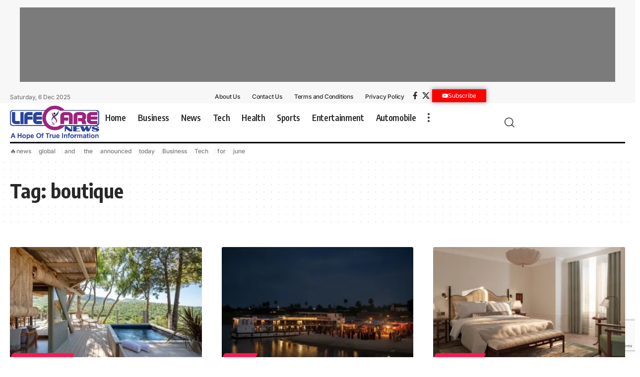

--- FILE ---
content_type: text/html; charset=UTF-8
request_url: https://lifecarenews.in/tag/boutique/
body_size: 20215
content:
<!DOCTYPE html>  <html dir="ltr" lang="en-US" prefix="og: https://ogp.me/ns#">  <head>      <meta name="generator" content="Wix.com Website Builder" />
<meta charset="UTF-8" />      <meta http-equiv="X-UA-Compatible" content="IE=edge" />  	<meta name="viewport" content="width=device-width, initial-scale=1.0" />        	<title>boutique - Life Care News</title> 		 		<meta name="robots" content="max-image-preview:large" /> 		<meta name="google-site-verification" content="1afjQ0kjPrPmxIzZ6pKNCY9Aoa2ofUCmHTVAFFIcgqM" /> 		<meta name="msvalidate.01" content="84042F070F08E952B4750C28906657AD" /> 		<meta name="p:domain_verify" content="8cca0b846ec6444c7a4ed8c6f28ef49b" /> 		<meta name="yandex-verification" content="f6ti9mpxq674dyy4ki6dswbt0yz034" /> 		 		 		<meta property="og:locale" content="en_US" /> 		<meta property="og:site_name" content="Life Care News - A Hope Of True Information" /> 		<meta property="og:type" content="article" /> 		<meta property="og:title" content="boutique - Life Care News" /> 		<meta property="og:url" content="https://lifecarenews.in/tag/boutique/" /> 		<meta name="twitter:card" content="summary_large_image" /> 		<meta name="twitter:title" content="boutique - Life Care News" /> 		<script type="application/ld+json" class="aioseo-schema"> 			{"@context":"https:\/\/schema.org","@graph":[{"@type":"BreadcrumbList","@id":"https:\/\/lifecarenews.in\/tag\/boutique\/#breadcrumblist","itemListElement":[{"@type":"ListItem","@id":"https:\/\/lifecarenews.in\/#listItem","position":1,"name":"Home","item":"https:\/\/lifecarenews.in\/","nextItem":"https:\/\/lifecarenews.in\/tag\/boutique\/#listItem"},{"@type":"ListItem","@id":"https:\/\/lifecarenews.in\/tag\/boutique\/#listItem","position":2,"name":"boutique","previousItem":"https:\/\/lifecarenews.in\/#listItem"}]},{"@type":"CollectionPage","@id":"https:\/\/lifecarenews.in\/tag\/boutique\/#collectionpage","url":"https:\/\/lifecarenews.in\/tag\/boutique\/","name":"boutique - Life Care News","inLanguage":"en-US","isPartOf":{"@id":"https:\/\/lifecarenews.in\/#website"},"breadcrumb":{"@id":"https:\/\/lifecarenews.in\/tag\/boutique\/#breadcrumblist"}},{"@type":"Organization","@id":"https:\/\/lifecarenews.in\/#organization","name":"Life Care News","url":"https:\/\/lifecarenews.in\/","logo":{"@type":"ImageObject","url":"https:\/\/lifecarenews.in\/paletap\/2024\/10\/LifeCareNews-Logo.png","@id":"https:\/\/lifecarenews.in\/tag\/boutique\/#organizationLogo","width":1316,"height":499,"caption":"Life Care News Light"},"image":{"@id":"https:\/\/lifecarenews.in\/tag\/boutique\/#organizationLogo"}},{"@type":"WebSite","@id":"https:\/\/lifecarenews.in\/#website","url":"https:\/\/lifecarenews.in\/","name":"Life Care News","description":"A Hope Of True Information","inLanguage":"en-US","publisher":{"@id":"https:\/\/lifecarenews.in\/#organization"}}]} 		</script> 		<script type="text/javascript"> 			(function(c,l,a,r,i,t,y){ 			c[a]=c[a]||function(){(c[a].q=c[a].q||[]).push(arguments)};t=l.createElement(r);t.async=1; 			t.src="https://www.clarity.ms/tag/"+i+"?ref=aioseo";y=l.getElementsByTagName(r)[0];y.parentNode.insertBefore(t,y); 		})(window, document, "clarity", "script", "8auhyfo9br"); 		</script> 		 			<link rel="apple-touch-icon" href="https://lifecarenews.in/paletap/2025/08/bookmark.png" />  					<meta name="msapplication-TileColor" content="#ffffff">  			<meta name="msapplication-TileImage" content="https://lifecarenews.in/paletap/2025/08/bookmark.png" />  		 <script> window.dataLayer = window.dataLayer || [];function gtag(){dataLayer.push(arguments);} gtag('consent', 'default', {"ad_personalization":"denied","ad_storage":"denied","ad_user_data":"denied","analytics_storage":"denied","functionality_storage":"denied","security_storage":"denied","personalization_storage":"denied","region":["AT","BE","BG","CH","CY","CZ","DE","DK","EE","ES","FI","FR","GB","GR","HR","HU","IE","IS","IT","LI","LT","LU","LV","MT","NL","NO","PL","PT","RO","SE","SI","SK"],"wait_for_update":500}); window._googlesitekitConsentCategoryMap = {"statistics":["analytics_storage"],"marketing":["ad_storage","ad_user_data","ad_personalization"],"functional":["functionality_storage","security_storage"],"preferences":["personalization_storage"]}; window._googlesitekitConsents = {"ad_personalization":"denied","ad_storage":"denied","ad_user_data":"denied","analytics_storage":"denied","functionality_storage":"denied","security_storage":"denied","personalization_storage":"denied","region":["AT","BE","BG","CH","CY","CZ","DE","DK","EE","ES","FI","FR","GB","GR","HR","HU","IE","IS","IT","LI","LT","LU","LV","MT","NL","NO","PL","PT","RO","SE","SI","SK"],"wait_for_update":500}; </script> <link rel="amphtml" href="https://lifecarenews.in/tag/boutique/amp/" /><script type="application/ld+json">{     "@context": "https://schema.org",     "@type": "Organization",     "legalName": "Life Care News",     "url": "https://lifecarenews.in/",     "logo": "https://lifecarenews.in/paletap/2024/10/LifeCareNews-Logo.png" }</script> 		 							<script src="//www.googletagmanager.com/gtag/js?id=G-X0S39N77LX"  data-cfasync="false" data-wpfc-render="false" async></script> 			<script data-cfasync="false" data-wpfc-render="false"> 				var mi_version = '9.10.0'; 				var mi_track_user = true; 				var mi_no_track_reason = ''; 								var MonsterInsightsDefaultLocations = {"page_location":"https:\/\/lifecarenews.in\/tag\/boutique\/"}; 								if ( typeof MonsterInsightsPrivacyGuardFilter === 'function' ) { 					var MonsterInsightsLocations = (typeof MonsterInsightsExcludeQuery === 'object') ? MonsterInsightsPrivacyGuardFilter( MonsterInsightsExcludeQuery ) : MonsterInsightsPrivacyGuardFilter( MonsterInsightsDefaultLocations ); 				} else { 					var MonsterInsightsLocations = (typeof MonsterInsightsExcludeQuery === 'object') ? MonsterInsightsExcludeQuery : MonsterInsightsDefaultLocations; 				} 								var disableStrs = [ 										'ga-disable-G-X0S39N77LX', 									]; 				/* Function to detect opted out users */ 				function __gtagTrackerIsOptedOut() { 					for (var index = 0; index < disableStrs.length; index++) { 						if (document.cookie.indexOf(disableStrs[index] + '=true') > -1) { 							return true; 						} 					} 					return false; 				} 				/* Disable tracking if the opt-out cookie exists. */ 				if (__gtagTrackerIsOptedOut()) { 					for (var index = 0; index < disableStrs.length; index++) { 						window[disableStrs[index]] = true; 					} 				} 				/* Opt-out function */ 				function __gtagTrackerOptout() { 					for (var index = 0; index < disableStrs.length; index++) { 						document.cookie = disableStrs[index] + '=true; expires=Thu, 31 Dec 2099 23:59:59 UTC; path=/'; 						window[disableStrs[index]] = true; 					} 				} 				if ('undefined' === typeof gaOptout) { 					function gaOptout() { 						__gtagTrackerOptout(); 					} 				} 								window.dataLayer = window.dataLayer || []; 				window.MonsterInsightsDualTracker = { 					helpers: {}, 					trackers: {}, 				}; 				if (mi_track_user) { 					function __gtagDataLayer() { 						dataLayer.push(arguments); 					} 					function __gtagTracker(type, name, parameters) { 						if (!parameters) { 							parameters = {}; 						} 						if (parameters.send_to) { 							__gtagDataLayer.apply(null, arguments); 							return; 						} 						if (type === 'event') { 														parameters.send_to = monsterinsights_frontend.v4_id; 							var hookName = name; 							if (typeof parameters['event_category'] !== 'undefined') { 								hookName = parameters['event_category'] + ':' + name; 							} 							if (typeof MonsterInsightsDualTracker.trackers[hookName] !== 'undefined') { 								MonsterInsightsDualTracker.trackers[hookName](parameters); 							} else { 								__gtagDataLayer('event', name, parameters); 							} 							 						} else { 							__gtagDataLayer.apply(null, arguments); 						} 					} 					__gtagTracker('js', new Date()); 					__gtagTracker('set', { 						'developer_id.dZGIzZG': true, 											}); 					if ( MonsterInsightsLocations.page_location ) { 						__gtagTracker('set', MonsterInsightsLocations); 					} 										__gtagTracker('config', 'G-X0S39N77LX', {"forceSSL":"true","link_attribution":"true"} ); 										window.gtag = __gtagTracker;										(function () { 						/* https://developers.google.com/analytics/devguides/collection/analyticsjs/ */ 						/* ga and __gaTracker compatibility shim. */ 						var noopfn = function () { 							return null; 						}; 						var newtracker = function () { 							return new Tracker(); 						}; 						var Tracker = function () { 							return null; 						}; 						var p = Tracker.prototype; 						p.get = noopfn; 						p.set = noopfn; 						p.send = function () { 							var args = Array.prototype.slice.call(arguments); 							args.unshift('send'); 							__gaTracker.apply(null, args); 						}; 						var __gaTracker = function () { 							var len = arguments.length; 							if (len === 0) { 								return; 							} 							var f = arguments[len - 1]; 							if (typeof f !== 'object' || f === null || typeof f.hitCallback !== 'function') { 								if ('send' === arguments[0]) { 									var hitConverted, hitObject = false, action; 									if ('event' === arguments[1]) { 										if ('undefined' !== typeof arguments[3]) { 											hitObject = { 												'eventAction': arguments[3], 												'eventCategory': arguments[2], 												'eventLabel': arguments[4], 												'value': arguments[5] ? arguments[5] : 1, 											} 										} 									} 									if ('pageview' === arguments[1]) { 										if ('undefined' !== typeof arguments[2]) { 											hitObject = { 												'eventAction': 'page_view', 												'page_path': arguments[2], 											} 										} 									} 									if (typeof arguments[2] === 'object') { 										hitObject = arguments[2]; 									} 									if (typeof arguments[5] === 'object') { 										Object.assign(hitObject, arguments[5]); 									} 									if ('undefined' !== typeof arguments[1].hitType) { 										hitObject = arguments[1]; 										if ('pageview' === hitObject.hitType) { 											hitObject.eventAction = 'page_view'; 										} 									} 									if (hitObject) { 										action = 'timing' === arguments[1].hitType ? 'timing_complete' : hitObject.eventAction; 										hitConverted = mapArgs(hitObject); 										__gtagTracker('event', action, hitConverted); 									} 								} 								return; 							} 							function mapArgs(args) { 								var arg, hit = {}; 								var gaMap = { 									'eventCategory': 'event_category', 									'eventAction': 'event_action', 									'eventLabel': 'event_label', 									'eventValue': 'event_value', 									'nonInteraction': 'non_interaction', 									'timingCategory': 'event_category', 									'timingVar': 'name', 									'timingValue': 'value', 									'timingLabel': 'event_label', 									'page': 'page_path', 									'location': 'page_location', 									'title': 'page_title', 									'referrer' : 'page_referrer', 								}; 								for (arg in args) { 																		if (!(!args.hasOwnProperty(arg) || !gaMap.hasOwnProperty(arg))) { 										hit[gaMap[arg]] = args[arg]; 									} else { 										hit[arg] = args[arg]; 									} 								} 								return hit; 							} 							try { 								f.hitCallback(); 							} catch (ex) { 							} 						}; 						__gaTracker.create = newtracker; 						__gaTracker.getByName = newtracker; 						__gaTracker.getAll = function () { 							return []; 						}; 						__gaTracker.remove = noopfn; 						__gaTracker.loaded = true; 						window['__gaTracker'] = __gaTracker; 					})(); 									} else { 										console.log(""); 					(function () { 						function __gtagTracker() { 							return null; 						} 						window['__gtagTracker'] = __gtagTracker; 						window['gtag'] = __gtagTracker; 					})(); 									} 			</script> 							 		<style> img:is([sizes=auto i],[sizes^="auto," i]){contain-intrinsic-size:3000px 1500px} /*# sourceURL=wp-img-auto-sizes-contain-inline-css */ </style> <link rel='stylesheet' href='https://lifecarenews.in/huvimal/css/dist/block-library/style.min.css' media='all' /> <style> :root{--wp--preset--aspect-ratio--square: 1;--wp--preset--aspect-ratio--4-3: 4/3;--wp--preset--aspect-ratio--3-4: 3/4;--wp--preset--aspect-ratio--3-2: 3/2;--wp--preset--aspect-ratio--2-3: 2/3;--wp--preset--aspect-ratio--16-9: 16/9;--wp--preset--aspect-ratio--9-16: 9/16;--wp--preset--color--black: #000000;--wp--preset--color--cyan-bluish-gray: #abb8c3;--wp--preset--color--white: #ffffff;--wp--preset--color--pale-pink: #f78da7;--wp--preset--color--vivid-red: #cf2e2e;--wp--preset--color--luminous-vivid-orange: #ff6900;--wp--preset--color--luminous-vivid-amber: #fcb900;--wp--preset--color--light-green-cyan: #7bdcb5;--wp--preset--color--vivid-green-cyan: #00d084;--wp--preset--color--pale-cyan-blue: #8ed1fc;--wp--preset--color--vivid-cyan-blue: #0693e3;--wp--preset--color--vivid-purple: #9b51e0;--wp--preset--gradient--vivid-cyan-blue-to-vivid-purple: linear-gradient(135deg,rgb(6,147,227) 0%,rgb(155,81,224) 100%);--wp--preset--gradient--light-green-cyan-to-vivid-green-cyan: linear-gradient(135deg,rgb(122,220,180) 0%,rgb(0,208,130) 100%);--wp--preset--gradient--luminous-vivid-amber-to-luminous-vivid-orange: linear-gradient(135deg,rgb(252,185,0) 0%,rgb(255,105,0) 100%);--wp--preset--gradient--luminous-vivid-orange-to-vivid-red: linear-gradient(135deg,rgb(255,105,0) 0%,rgb(207,46,46) 100%);--wp--preset--gradient--very-light-gray-to-cyan-bluish-gray: linear-gradient(135deg,rgb(238,238,238) 0%,rgb(169,184,195) 100%);--wp--preset--gradient--cool-to-warm-spectrum: linear-gradient(135deg,rgb(74,234,220) 0%,rgb(151,120,209) 20%,rgb(207,42,186) 40%,rgb(238,44,130) 60%,rgb(251,105,98) 80%,rgb(254,248,76) 100%);--wp--preset--gradient--blush-light-purple: linear-gradient(135deg,rgb(255,206,236) 0%,rgb(152,150,240) 100%);--wp--preset--gradient--blush-bordeaux: linear-gradient(135deg,rgb(254,205,165) 0%,rgb(254,45,45) 50%,rgb(107,0,62) 100%);--wp--preset--gradient--luminous-dusk: linear-gradient(135deg,rgb(255,203,112) 0%,rgb(199,81,192) 50%,rgb(65,88,208) 100%);--wp--preset--gradient--pale-ocean: linear-gradient(135deg,rgb(255,245,203) 0%,rgb(182,227,212) 50%,rgb(51,167,181) 100%);--wp--preset--gradient--electric-grass: linear-gradient(135deg,rgb(202,248,128) 0%,rgb(113,206,126) 100%);--wp--preset--gradient--midnight: linear-gradient(135deg,rgb(2,3,129) 0%,rgb(40,116,252) 100%);--wp--preset--font-size--small: 13px;--wp--preset--font-size--medium: 20px;--wp--preset--font-size--large: 36px;--wp--preset--font-size--x-large: 42px;--wp--preset--spacing--20: 0.44rem;--wp--preset--spacing--30: 0.67rem;--wp--preset--spacing--40: 1rem;--wp--preset--spacing--50: 1.5rem;--wp--preset--spacing--60: 2.25rem;--wp--preset--spacing--70: 3.38rem;--wp--preset--spacing--80: 5.06rem;--wp--preset--shadow--natural: 6px 6px 9px rgba(0, 0, 0, 0.2);--wp--preset--shadow--deep: 12px 12px 50px rgba(0, 0, 0, 0.4);--wp--preset--shadow--sharp: 6px 6px 0px rgba(0, 0, 0, 0.2);--wp--preset--shadow--outlined: 6px 6px 0px -3px rgb(255, 255, 255), 6px 6px rgb(0, 0, 0);--wp--preset--shadow--crisp: 6px 6px 0px rgb(0, 0, 0);}:where(.is-layout-flex){gap: 0.5em;}:where(.is-layout-grid){gap: 0.5em;}body .is-layout-flex{display: flex;}.is-layout-flex{flex-wrap: wrap;align-items: center;}.is-layout-flex > :is(*, div){margin: 0;}body .is-layout-grid{display: grid;}.is-layout-grid > :is(*, div){margin: 0;}:where(.wp-block-columns.is-layout-flex){gap: 2em;}:where(.wp-block-columns.is-layout-grid){gap: 2em;}:where(.wp-block-post-template.is-layout-flex){gap: 1.25em;}:where(.wp-block-post-template.is-layout-grid){gap: 1.25em;}.has-black-color{color: var(--wp--preset--color--black) !important;}.has-cyan-bluish-gray-color{color: var(--wp--preset--color--cyan-bluish-gray) !important;}.has-white-color{color: var(--wp--preset--color--white) !important;}.has-pale-pink-color{color: var(--wp--preset--color--pale-pink) !important;}.has-vivid-red-color{color: var(--wp--preset--color--vivid-red) !important;}.has-luminous-vivid-orange-color{color: var(--wp--preset--color--luminous-vivid-orange) !important;}.has-luminous-vivid-amber-color{color: var(--wp--preset--color--luminous-vivid-amber) !important;}.has-light-green-cyan-color{color: var(--wp--preset--color--light-green-cyan) !important;}.has-vivid-green-cyan-color{color: var(--wp--preset--color--vivid-green-cyan) !important;}.has-pale-cyan-blue-color{color: var(--wp--preset--color--pale-cyan-blue) !important;}.has-vivid-cyan-blue-color{color: var(--wp--preset--color--vivid-cyan-blue) !important;}.has-vivid-purple-color{color: var(--wp--preset--color--vivid-purple) !important;}.has-black-background-color{background-color: var(--wp--preset--color--black) !important;}.has-cyan-bluish-gray-background-color{background-color: var(--wp--preset--color--cyan-bluish-gray) !important;}.has-white-background-color{background-color: var(--wp--preset--color--white) !important;}.has-pale-pink-background-color{background-color: var(--wp--preset--color--pale-pink) !important;}.has-vivid-red-background-color{background-color: var(--wp--preset--color--vivid-red) !important;}.has-luminous-vivid-orange-background-color{background-color: var(--wp--preset--color--luminous-vivid-orange) !important;}.has-luminous-vivid-amber-background-color{background-color: var(--wp--preset--color--luminous-vivid-amber) !important;}.has-light-green-cyan-background-color{background-color: var(--wp--preset--color--light-green-cyan) !important;}.has-vivid-green-cyan-background-color{background-color: var(--wp--preset--color--vivid-green-cyan) !important;}.has-pale-cyan-blue-background-color{background-color: var(--wp--preset--color--pale-cyan-blue) !important;}.has-vivid-cyan-blue-background-color{background-color: var(--wp--preset--color--vivid-cyan-blue) !important;}.has-vivid-purple-background-color{background-color: var(--wp--preset--color--vivid-purple) !important;}.has-black-border-color{border-color: var(--wp--preset--color--black) !important;}.has-cyan-bluish-gray-border-color{border-color: var(--wp--preset--color--cyan-bluish-gray) !important;}.has-white-border-color{border-color: var(--wp--preset--color--white) !important;}.has-pale-pink-border-color{border-color: var(--wp--preset--color--pale-pink) !important;}.has-vivid-red-border-color{border-color: var(--wp--preset--color--vivid-red) !important;}.has-luminous-vivid-orange-border-color{border-color: var(--wp--preset--color--luminous-vivid-orange) !important;}.has-luminous-vivid-amber-border-color{border-color: var(--wp--preset--color--luminous-vivid-amber) !important;}.has-light-green-cyan-border-color{border-color: var(--wp--preset--color--light-green-cyan) !important;}.has-vivid-green-cyan-border-color{border-color: var(--wp--preset--color--vivid-green-cyan) !important;}.has-pale-cyan-blue-border-color{border-color: var(--wp--preset--color--pale-cyan-blue) !important;}.has-vivid-cyan-blue-border-color{border-color: var(--wp--preset--color--vivid-cyan-blue) !important;}.has-vivid-purple-border-color{border-color: var(--wp--preset--color--vivid-purple) !important;}.has-vivid-cyan-blue-to-vivid-purple-gradient-background{background: var(--wp--preset--gradient--vivid-cyan-blue-to-vivid-purple) !important;}.has-light-green-cyan-to-vivid-green-cyan-gradient-background{background: var(--wp--preset--gradient--light-green-cyan-to-vivid-green-cyan) !important;}.has-luminous-vivid-amber-to-luminous-vivid-orange-gradient-background{background: var(--wp--preset--gradient--luminous-vivid-amber-to-luminous-vivid-orange) !important;}.has-luminous-vivid-orange-to-vivid-red-gradient-background{background: var(--wp--preset--gradient--luminous-vivid-orange-to-vivid-red) !important;}.has-very-light-gray-to-cyan-bluish-gray-gradient-background{background: var(--wp--preset--gradient--very-light-gray-to-cyan-bluish-gray) !important;}.has-cool-to-warm-spectrum-gradient-background{background: var(--wp--preset--gradient--cool-to-warm-spectrum) !important;}.has-blush-light-purple-gradient-background{background: var(--wp--preset--gradient--blush-light-purple) !important;}.has-blush-bordeaux-gradient-background{background: var(--wp--preset--gradient--blush-bordeaux) !important;}.has-luminous-dusk-gradient-background{background: var(--wp--preset--gradient--luminous-dusk) !important;}.has-pale-ocean-gradient-background{background: var(--wp--preset--gradient--pale-ocean) !important;}.has-electric-grass-gradient-background{background: var(--wp--preset--gradient--electric-grass) !important;}.has-midnight-gradient-background{background: var(--wp--preset--gradient--midnight) !important;}.has-small-font-size{font-size: var(--wp--preset--font-size--small) !important;}.has-medium-font-size{font-size: var(--wp--preset--font-size--medium) !important;}.has-large-font-size{font-size: var(--wp--preset--font-size--large) !important;}.has-x-large-font-size{font-size: var(--wp--preset--font-size--x-large) !important;} /*# sourceURL=global-styles-inline-css */ </style> <style> /*! This file is auto-generated */ .wp-block-button__link{color:#fff;background-color:#32373c;border-radius:9999px;box-shadow:none;text-decoration:none;padding:calc(.667em + 2px) calc(1.333em + 2px);font-size:1.125em}.wp-block-file__button{background:#32373c;color:#fff;text-decoration:none} /*# sourceURL=/wp-includes/css/classic-themes.min.css */ </style> <link rel='stylesheet' href='https://lifecarenews.in/rahefaj/includes/css/styles.css' media='all' /> <link rel='stylesheet' href='https://lifecarenews.in/goruvic/lib/foxiz-elements/public/style.css' media='all' /> <link rel='stylesheet' href='https://lifecarenews.in/rohivef/rss-feed-post-generator-echo/styles/coderevolution-front.css' media='all' /> <link rel='stylesheet' href='https://lifecarenews.in/rohivef/rss-feed-post-generator-echo/styles/echo-thumbnail.css' media='all' /> <link rel='stylesheet' href='https://lifecarenews.in/todesid/assets/css/frontend.min.css' media='all' /> <link rel='stylesheet' href='https://lifecarenews.in/paletap/elementor/css/post-2697.css' media='all' /> <link rel='stylesheet' href='https://lifecarenews.in/paletap/elementor/css/post-1954.css' media='all' /> <link rel='stylesheet' href='https://lifecarenews.in/paletap/elementor/css/post-1987.css' media='all' /> <link rel='stylesheet' href='https://fonts.googleapis.com/css?family=Oxygen%3A400%2C700%7CEncode+Sans+Condensed%3A400%2C500%2C600%2C700%2C800' media='all' /> <link rel='stylesheet' href='https://lifecarenews.in/fosotiq/assets/css/main.css' media='all' /> <style> [data-theme="dark"].is-hd-4 {--nav-bg: #191c20;--nav-bg-from: #191c20;--nav-bg-to: #191c20;}[data-theme="dark"].is-hd-5, [data-theme="dark"].is-hd-5:not(.sticky-on) {--nav-bg: #191c20;--nav-bg-from: #191c20;--nav-bg-to: #191c20;}.p-category {--cat-fcolor : #000000;}:root {--topad-spacing :15px;--hyperlink-line-color :var(--g-color);--s-content-width : 760px;--max-width-wo-sb : 840px;--s10-feat-ratio :45%;--s11-feat-ratio :45%;--login-popup-w : 350px;}.search-header:before { background-repeat : no-repeat;background-size : cover;background-attachment : scroll;background-position : center center;}[data-theme="dark"] .search-header:before { background-repeat : no-repeat;background-size : cover;background-attachment : scroll;background-position : center center;}.footer-has-bg { background-color : #0000000a;}[data-theme="dark"] .footer-has-bg { background-color : #16181c;}#amp-mobile-version-switcher { display: none; }.notification-icon-svg { -webkit-mask-image: url(https://lifecarenews.in/paletap/2024/11/noti-news.svg);mask-image: url(https://lifecarenews.in/paletap/2024/11/noti-news.svg); }.login-icon-svg { -webkit-mask-image: url(https://lifecarenews.in/paletap/2022/08/sign-in.svg);mask-image: url(https://lifecarenews.in/paletap/2022/08/sign-in.svg); } /*# sourceURL=foxiz-main-inline-css */ </style> <link rel='stylesheet' href='https://lifecarenews.in/fosotiq/assets/css/print.css' media='all' /> <link rel='stylesheet' href='https://lifecarenews.in/sumasof/vaturoq.css' media='all' /> <link rel='stylesheet' href='https://lifecarenews.in/paletap/elementor/google-fonts/css/roboto.css' media='all' /> <link rel='stylesheet' href='https://lifecarenews.in/paletap/elementor/google-fonts/css/robotoslab.css' media='all' /> <link rel='stylesheet' href='https://lifecarenews.in/paletap/elementor/google-fonts/css/inter.css' media='all' /> <script src="https://lifecarenews.in/huvimal/js/jquery/jquery.min.js"></script> <script src="https://lifecarenews.in/huvimal/js/jquery/jquery-migrate.min.js"></script> <script src="https://lifecarenews.in/fuciram/assets/js/frontend-gtag.min.js" async data-wp-strategy="async"></script> <script data-cfasync="false" data-wpfc-render="false">var monsterinsights_frontend = {"js_events_tracking":"true","download_extensions":"doc,pdf,ppt,zip,xls,docx,pptx,xlsx","inbound_paths":"[{\"path\":\"\\\/go\\\/\",\"label\":\"affiliate\"},{\"path\":\"\\\/recommend\\\/\",\"label\":\"affiliate\"}]","home_url":"https:\/\/lifecarenews.in","hash_tracking":"false","v4_id":"G-X0S39N77LX"};</script> <script src="//lifecarenews.in/rohivef/wp-hide-security-enhancer-pro/assets/js/devtools-detect.js"></script> <script src="https://www.googletagmanager.com/gtag/js?id=GT-NGSFKKLJ" async></script> <script> window.dataLayer = window.dataLayer || [];function gtag(){dataLayer.push(arguments);} gtag("set","linker",{"domains":["lifecarenews.in"]}); gtag("js", new Date()); gtag("set", "developer_id.dZTNiMT", true); gtag("config", "GT-NGSFKKLJ");  window._googlesitekit = window._googlesitekit || {}; window._googlesitekit.throttledEvents = []; window._googlesitekit.gtagEvent = (name, data) => { var key = JSON.stringify( { name, data } ); if ( !! window._googlesitekit.throttledEvents[ key ] ) { return; } window._googlesitekit.throttledEvents[ key ] = true; setTimeout( () => { delete window._googlesitekit.throttledEvents[ key ]; }, 5 ); gtag( "event", name, { ...data, event_source: "site-kit" } ); };  //# sourceURL=google_gtagjs-js-after </script> <link rel="preload" href="https://lifecarenews.in/fosotiq/assets/fonts/icons.woff2?ver=2.5.0" as="font" type="font/woff2" crossorigin="anonymous"> <link rel='preconnect' href='https://i0.wp.com/' crossorigin><link rel='preconnect' href='https://i1.wp.com/' crossorigin><link rel='preconnect' href='https://i2.wp.com/' crossorigin><link rel='preconnect' href='https://i3.wp.com/' crossorigin> <meta property="og:image" content="https://i0.wp.com/mma.prnewswire.com/media/2833862/one_of_the_nest__in_the_Tuscan_bush.jpg?p=thumbnail&#038;ssl=1" /> <meta name="twitter:image" content="https://i0.wp.com/mma.prnewswire.com/media/2833862/one_of_the_nest__in_the_Tuscan_bush.jpg?p=thumbnail&#038;ssl=1" />   <script>(function(w,d,s,l,i){w[l]=w[l]||[];w[l].push({'gtm.start':  new Date().getTime(),event:'gtm.js'});var f=d.getElementsByTagName(s)[0],  j=d.createElement(s),dl=l!='dataLayer'?'&l='+l:'';j.async=true;j.src=  'https://www.googletagmanager.com/gtm.js?id='+i+dl;f.parentNode.insertBefore(j,f);  })(window,document,'script','dataLayer','GTM-NFHHHW2R');</script>      <script async custom-element="amp-analytics" src="https://cdn.ampproject.org/v0/amp-analytics-0.1.js"></script>    <head><script src="https://jsc.mgid.com/site/119718.js"></script><link rel='stylesheet' href='https://lifecarenews.in/todesid/assets/css/widget-divider.min.css' media='all' /> <link rel='stylesheet' href='https://lifecarenews.in/todesid/assets/css/widget-social-icons.min.css' media='all' /> <link rel='stylesheet' href='https://lifecarenews.in/todesid/assets/css/conditionals/apple-webkit.min.css' media='all' /> </head> 				  				<script>(function (w, d, s, l, i) {  						w[l] = w[l] || [];  						w[l].push({  							'gtm.start':  									new Date().getTime(), event: 'gtm.js'  						});  						var f = d.getElementsByTagName(s)[0],  								j = d.createElement(s), dl = l != 'dataLayer' ? '&l=' + l : '';  						j.async = true;  						j.src =  								'https://www.googletagmanager.com/gtm.js?id=' + i + dl;  						f.parentNode.insertBefore(j, f);  					})(window, document, 'script', 'dataLayer', 'GTM-NFHHHW2R');</script>  			<script type="application/ld+json">{     "@context": "https://schema.org",     "@type": "WebSite",     "@id": "https://lifecarenews.in/#website",     "url": "https://lifecarenews.in/",     "name": "Life Care News",     "potentialAction": {         "@type": "SearchAction",         "target": "https://lifecarenews.in/?s={search_term_string}",         "query-input": "required name=search_term_string"     } }</script> 			<style> 				.e-con.e-parent:nth-of-type(n+4):not(.e-lazyloaded):not(.e-no-lazyload), 				.e-con.e-parent:nth-of-type(n+4):not(.e-lazyloaded):not(.e-no-lazyload) * { 					background-image: none !important; 				} 				@media screen and (max-height: 1024px) { 					.e-con.e-parent:nth-of-type(n+3):not(.e-lazyloaded):not(.e-no-lazyload), 					.e-con.e-parent:nth-of-type(n+3):not(.e-lazyloaded):not(.e-no-lazyload) * { 						background-image: none !important; 					} 				} 				@media screen and (max-height: 640px) { 					.e-con.e-parent:nth-of-type(n+2):not(.e-lazyloaded):not(.e-no-lazyload), 					.e-con.e-parent:nth-of-type(n+2):not(.e-lazyloaded):not(.e-no-lazyload) * { 						background-image: none !important; 					} 				} 			</style> 			 <script> 			( function( w, d, s, l, i ) { 				w[l] = w[l] || []; 				w[l].push( {'gtm.start': new Date().getTime(), event: 'gtm.js'} ); 				var f = d.getElementsByTagName( s )[0], 					j = d.createElement( s ), dl = l != 'dataLayer' ? '&l=' + l : ''; 				j.async = true; 				j.src = 'https://www.googletagmanager.com/gtm.js?id=' + i + dl; 				f.parentNode.insertBefore( j, f ); 			} )( window, document, 'script', 'dataLayer', 'GTM-NFHHHW2R' ); 			 </script> <meta property="og:description" content=""/> <meta property="og:site_name" content="Life Care News"/> <meta property="og:locale" content="en-US"/> <meta property="fb:facebook_app_id" content=""/> <meta property="og:type" content="website"/> <meta property="og:title" content="boutique - Life Care News"/> <meta property="og:url" content="https://lifecarenews.in/tag/boutique/"/> <link rel="icon" href="https://lifecarenews.in/paletap/2024/10/cropped-Life-Care-News-Favicon-32x32.png" sizes="32x32" /> <link rel="icon" href="https://lifecarenews.in/paletap/2024/10/cropped-Life-Care-News-Favicon-192x192.png" sizes="192x192" /> <link rel="apple-touch-icon" href="https://lifecarenews.in/paletap/2024/10/cropped-Life-Care-News-Favicon-180x180.png" /> <meta name="msapplication-TileImage" content="https://lifecarenews.in/paletap/2024/10/cropped-Life-Care-News-Favicon-270x270.png" /> </head>  <body class="archive tag personalized-all elementor-default elementor-kit-2697 menu-ani-3 hover-ani-1 btn-ani-1 btn-transform-1 is-rm-1 lmeta-dot loader-1 dark-sw-1 mtax-1 is-hd-rb_template is-backtop none-m-backtop " data-theme="default">  		 		<noscript> 			<iframe src="https://www.googletagmanager.com/ns.html?id=GTM-NFHHHW2R" height="0" width="0" style="display:none;visibility:hidden"></iframe> 		</noscript> 		 		  <noscript><iframe src="https://www.googletagmanager.com/ns.html?id=GTM-NFHHHW2R"  height="0" width="0" style="display:none;visibility:hidden"></iframe></noscript>        <amp-analytics config="https://www.googletagmanager.com/amp.json?id=GTM-M48S368M&gtm.url=SOURCE_URL" data-credentials="include"></amp-analytics>  			  			<noscript>  				<iframe src="https://www.googletagmanager.com/ns.html?id=GTM-NFHHHW2R" height="0" width="0" style="display:none;visibility:hidden"></iframe>  			</noscript>  			<div class="top-site-ad is-code">		<div class=" edge-padding">  							<div class="ad-script non-adsense edge-padding">  					<div id="frame" style="width: 100%;margin: auto;background: rgba(0, 0, 0, 0.50);position: relative; z-index: 99998;"> <iframe data-aa='2408732' src='//acceptable.a-ads.com/2408732/?size=Adaptive' style='border:0; padding:0; width:100%; height:auto; overflow:hidden;display: block;margin: auto'></iframe></div>				</div>  					</div>  		</div><div class="site-outer">  			<div id="site-header" class="header-wrap rb-section header-template">  						<div class="navbar-outer navbar-template-outer">  				<div id="header-template-holder"><div class="header-template-inner">		<div data-elementor-type="wp-post" data-elementor-id="1954" class="elementor elementor-1954"> 				<div class="elementor-element elementor-element-c2b813e e-flex e-con-boxed e-con e-parent" data-id="c2b813e" data-element_type="container" data-settings="{&quot;background_background&quot;:&quot;classic&quot;}"> 					<div class="e-con-inner"> 		<div class="elementor-element elementor-element-77889e9 e-con-full e-flex e-con e-child" data-id="77889e9" data-element_type="container"> 				<div class="elementor-element elementor-element-9cfab6a elementor-widget elementor-widget-foxiz-current-date" data-id="9cfab6a" data-element_type="widget" data-widget_type="foxiz-current-date.default"> 				<div class="elementor-widget-container"> 					<span class="current-date">Saturday, 6 Dec 2025</span>				</div> 				</div> 				</div> 		<div class="elementor-element elementor-element-470139e e-con-full e-flex e-con e-child" data-id="470139e" data-element_type="container"> 				<div class="elementor-element elementor-element-d61ea2e mborder-0 is-divider-0 elementor-widget elementor-widget-foxiz-sidebar-menu" data-id="d61ea2e" data-element_type="widget" data-widget_type="foxiz-sidebar-menu.default"> 				<div class="elementor-widget-container"> 					<ul id="menu-quick-link" class="sidebar-menu is-horizontal rb-menu"><li><a href="https://lifecarenews.in/about-us/"><span>About Us</span></a></li> <li><a href="https://lifecarenews.in/contact-us/"><span>Contact Us</span></a></li> <li><a href="https://lifecarenews.in/terms-and-conditions/"><span>Terms and Conditions</span></a></li> <li><a rel="privacy-policy" href="https://lifecarenews.in/privacy-policy/"><span>Privacy Policy</span></a></li> </ul>				</div> 				</div> 				<div class="elementor-element elementor-element-194e16a elementor-widget elementor-widget-foxiz-social-list" data-id="194e16a" data-element_type="widget" data-widget_type="foxiz-social-list.default"> 				<div class="elementor-widget-container"> 							<div class="header-social-list">  			<div class="e-social-holder">  				<a class="social-link-facebook" aria-label="Facebook" data-title="Facebook" href="#" target="_blank" rel="noopener nofollow"><i class="rbi rbi-facebook" aria-hidden="true"></i></a><a class="social-link-twitter" aria-label="X" data-title="X" href="#" target="_blank" rel="noopener nofollow"><i class="rbi rbi-twitter" aria-hidden="true"></i></a>			</div>  		</div>  						</div> 				</div> 				<div class="elementor-element elementor-element-8b44a12 elementor-widget elementor-widget-button" data-id="8b44a12" data-element_type="widget" data-widget_type="button.default"> 				<div class="elementor-widget-container"> 									<div class="elementor-button-wrapper"> 					<a class="elementor-button elementor-button-link elementor-size-sm" href="https://www.youtube.com/@lifecarenewsin?sub_confirmation=1" id="YTSUBWEB"> 						<span class="elementor-button-content-wrapper"> 						<span class="elementor-button-icon"> 				<svg aria-hidden="true" class="e-font-icon-svg e-fab-youtube" viewBox="0 0 576 512" xmlns="http://www.w3.org/2000/svg"><path d="M549.655 124.083c-6.281-23.65-24.787-42.276-48.284-48.597C458.781 64 288 64 288 64S117.22 64 74.629 75.486c-23.497 6.322-42.003 24.947-48.284 48.597-11.412 42.867-11.412 132.305-11.412 132.305s0 89.438 11.412 132.305c6.281 23.65 24.787 41.5 48.284 47.821C117.22 448 288 448 288 448s170.78 0 213.371-11.486c23.497-6.321 42.003-24.171 48.284-47.821 11.412-42.867 11.412-132.305 11.412-132.305s0-89.438-11.412-132.305zm-317.51 213.508V175.185l142.739 81.205-142.739 81.201z"></path></svg>			</span> 									<span class="elementor-button-text">Subscribe</span> 					</span> 					</a> 				</div> 								</div> 				</div> 				</div> 					</div> 				</div> 		<div class="elementor-element elementor-element-9cd7605 e-section-sticky e-flex e-con-boxed e-con e-parent" data-id="9cd7605" data-element_type="container" data-settings="{&quot;header_sticky&quot;:&quot;section-sticky&quot;}"> 					<div class="e-con-inner"> 		<div class="elementor-element elementor-element-db581bf e-con-full e-flex e-con e-child" data-id="db581bf" data-element_type="container"> 				<div class="elementor-element elementor-element-8068ba1 elementor-widget elementor-widget-foxiz-logo" data-id="8068ba1" data-element_type="widget" data-widget_type="foxiz-logo.default"> 				<div class="elementor-widget-container"> 							<div class="the-logo">  			<a href="https://lifecarenews.in/">  									<img fetchpriority="high" loading="eager" decoding="async" data-mode="default" width="1316" height="499" src="https://lifecarenews.in/paletap/2024/10/LifeCareNews-Logo.png" alt="Life Care News"/>  					<img loading="eager" decoding="async" data-mode="dark" width="1316" height="499" src="https://lifecarenews.in/paletap/2024/10/Life-Care-News-Logo-White.png" alt=""/>  							</a>  					</div>  						</div> 				</div> 				<div class="elementor-element elementor-element-7dff991 is-divider-0 elementor-widget elementor-widget-foxiz-navigation" data-id="7dff991" data-element_type="widget" data-widget_type="foxiz-navigation.default"> 				<div class="elementor-widget-container"> 							<nav id="site-navigation" class="main-menu-wrap template-menu" aria-label="main menu">  			<ul id="menu-main" class="main-menu rb-menu large-menu" itemscope itemtype="https://www.schema.org/SiteNavigationElement"><li><a href="https://lifecarenews.in/"><span>Home</span></a></li> <li class="menu-item-has-children"><a href="https://lifecarenews.in/category/business/"><span>Business</span></a> <ul class="sub-menu"> 	<li><a href="https://lifecarenews.in/nopohis/businesswire/"><span>Business Wire</span></a></li> 	<li><a href="https://lifecarenews.in/nopohis/globenewswire/"><span>Globenews Wire</span></a></li> </ul> </li> <li class="menu-item-has-children menu-has-child-mega is-child-wide"><a href="https://lifecarenews.in/category/news/"><span>News</span></a><div class="mega-dropdown is-mega-category" ><div class="rb-container edge-padding"><div class="mega-dropdown-inner"><div class="mega-header mega-header-fw"><span class="h4">News</span><a class="mega-link is-meta" href="https://lifecarenews.in/category/news/"><span>Show More</span><i class="rbi rbi-cright" aria-hidden="true"></i></a></div><div id="mega-listing-46107" class="block-wrap block-small block-grid block-grid-small-1 rb-columns rb-col-5 is-gap-10 meta-s-line"><div class="block-inner">		<div class="p-wrap p-grid p-grid-small-1" data-pid="55111">  				<div class="feat-holder">  						<div class="p-featured">  					<a class="p-flink" href="https://lifecarenews.in/dahua-technology-celebrates-pro-challenge-2025-to-deepen-global-installer-ecosystem-collaboration/" title="Dahua Technology Celebrates Pro Challenge 2025 to Deepen Global Installer Ecosystem Collaboration">  			<img post-id="55111" fifu-featured="1" loading="lazy" width="330" height="220" src="https://i3.wp.com/mma.prnewswire.com/media/2839274/1.jpg?p=thumbnail&amp;w=330&amp;resize=330,220&amp;ssl=1" class="featured-img wp-post-image" alt="Dahua Technology Celebrates Pro Challenge 2025 to Deepen Global Installer Ecosystem Collaboration" title="Dahua Technology Celebrates Pro Challenge 2025 to Deepen Global Installer Ecosystem Collaboration" title="Dahua Technology Celebrates Pro Challenge 2025 to Deepen Global Installer Ecosystem Collaboration" loading="lazy" decoding="async" />		</a>  				</div>  	</div>  				<div class="p-content">  			<div class="entry-title h4">		<a class="p-url" href="https://lifecarenews.in/dahua-technology-celebrates-pro-challenge-2025-to-deepen-global-installer-ecosystem-collaboration/" rel="bookmark">Dahua Technology Celebrates Pro Challenge 2025 to Deepen Global Installer Ecosystem Collaboration</a></div>			<div class="p-meta">  				<div class="meta-inner is-meta">  							<div class="meta-el meta-update">  			<i class="rbi rbi-time" aria-hidden="true"></i>			<time class="updated" datetime="2025-12-05T13:34:12+05:30">05/12/2025</time>  		</div>  						</div>  							</div>  				</div>  				</div>  			<div class="p-wrap p-grid p-grid-small-1" data-pid="55113">  				<div class="feat-holder">  						<div class="p-featured">  					<a class="p-flink" href="https://lifecarenews.in/cgtn-what-makes-cooperation-between-china-and-france-a-two-way-success/" title="CGTN: What makes cooperation between China and France a two-way success">  			<img post-id="55113" fifu-featured="1" loading="lazy" width="330" height="220" src="https://i0.wp.com/edge.prnewswire.com/c/img/favicon.png?w=330&amp;resize=330,220&amp;ssl=1" class="featured-img wp-post-image" alt="CGTN: What makes cooperation between China and France a two-way success" title="CGTN: What makes cooperation between China and France a two-way success" title="CGTN: What makes cooperation between China and France a two-way success" loading="lazy" decoding="async" />		</a>  				</div>  	</div>  				<div class="p-content">  			<div class="entry-title h4">		<a class="p-url" href="https://lifecarenews.in/cgtn-what-makes-cooperation-between-china-and-france-a-two-way-success/" rel="bookmark">CGTN: What makes cooperation between China and France a two-way success</a></div>			<div class="p-meta">  				<div class="meta-inner is-meta">  							<div class="meta-el meta-update">  			<i class="rbi rbi-time" aria-hidden="true"></i>			<time class="updated" datetime="2025-12-05T13:34:11+05:30">05/12/2025</time>  		</div>  						</div>  							</div>  				</div>  				</div>  			<div class="p-wrap p-grid p-grid-small-1" data-pid="55067">  				<div class="feat-holder">  						<div class="p-featured">  					<a class="p-flink" href="https://lifecarenews.in/icai-hosted-resolve-2025-the-3rd-international-convention-on-insolvency-resolution-and-valuation-in-mumbai/" title="ICAI hosted RESOLVE-2025: The 3rd International Convention on Insolvency Resolution and Valuation in Mumbai">  			<img post-id="55113" fifu-featured="1" loading="lazy" width="330" height="220" src="https://i0.wp.com/edge.prnewswire.com/c/img/favicon.png?w=330&amp;resize=330,220&amp;ssl=1" class="featured-img wp-post-image" alt="CGTN: What makes cooperation between China and France a two-way success" title="CGTN: What makes cooperation between China and France a two-way success" title="ICAI hosted RESOLVE-2025: The 3rd International Convention on Insolvency Resolution and Valuation in Mumbai" loading="lazy" decoding="async" />		</a>  				</div>  	</div>  				<div class="p-content">  			<div class="entry-title h4">		<a class="p-url" href="https://lifecarenews.in/icai-hosted-resolve-2025-the-3rd-international-convention-on-insolvency-resolution-and-valuation-in-mumbai/" rel="bookmark">ICAI hosted RESOLVE-2025: The 3rd International Convention on Insolvency Resolution and Valuation in Mumbai</a></div>			<div class="p-meta">  				<div class="meta-inner is-meta">  							<div class="meta-el meta-update">  			<i class="rbi rbi-time" aria-hidden="true"></i>			<time class="updated" datetime="2025-12-04T16:33:11+05:30">04/12/2025</time>  		</div>  						</div>  							</div>  				</div>  				</div>  			<div class="p-wrap p-grid p-grid-small-1" data-pid="55069">  				<div class="feat-holder">  						<div class="p-featured">  					<a class="p-flink" href="https://lifecarenews.in/indiafirst-life-enters-strategic-corporate-agency-tie-up-with-dombivli-nagari-sahakari-bank/" title="IndiaFirst Life Enters Strategic Corporate Agency Tie-Up with Dombivli Nagari Sahakari Bank">  			<img post-id="55113" fifu-featured="1" loading="lazy" width="330" height="220" src="https://i0.wp.com/edge.prnewswire.com/c/img/favicon.png?w=330&amp;resize=330,220&amp;ssl=1" class="featured-img wp-post-image" alt="CGTN: What makes cooperation between China and France a two-way success" title="CGTN: What makes cooperation between China and France a two-way success" title="IndiaFirst Life Enters Strategic Corporate Agency Tie-Up with Dombivli Nagari Sahakari Bank" loading="lazy" decoding="async" />		</a>  				</div>  	</div>  				<div class="p-content">  			<div class="entry-title h4">		<a class="p-url" href="https://lifecarenews.in/indiafirst-life-enters-strategic-corporate-agency-tie-up-with-dombivli-nagari-sahakari-bank/" rel="bookmark">IndiaFirst Life Enters Strategic Corporate Agency Tie-Up with Dombivli Nagari Sahakari Bank</a></div>			<div class="p-meta">  				<div class="meta-inner is-meta">  							<div class="meta-el meta-update">  			<i class="rbi rbi-time" aria-hidden="true"></i>			<time class="updated" datetime="2025-12-04T16:33:10+05:30">04/12/2025</time>  		</div>  						</div>  							</div>  				</div>  				</div>  			<div class="p-wrap p-grid p-grid-small-1" data-pid="55018">  				<div class="feat-holder">  						<div class="p-featured">  					<a class="p-flink" href="https://lifecarenews.in/averna-and-spherea-join-forces-to-build-a-leading-test-quality-engineering-systems-integration-organization/" title="Averna and Spherea Join Forces to Build a Leading Test &#038; Quality Engineering Systems Integration Organization">  			<img post-id="55018" fifu-featured="1" loading="lazy" width="330" height="220" src="https://i1.wp.com/mma.prnewswire.com/media/2836771/Averna_Technologies_Inc__Averna_and_Spherea_Join_Forces_to_Build.jpg?p=thumbnail&amp;w=330&amp;resize=330,220&amp;ssl=1" class="featured-img wp-post-image" alt="Averna and Spherea Join Forces to Build a Leading Test &#038; Quality Engineering Systems Integration Organization" title="Averna and Spherea Join Forces to Build a Leading Test &#038; Quality Engineering Systems Integration Organization" title="Averna and Spherea Join Forces to Build a Leading Test &#038; Quality Engineering Systems Integration Organization" loading="lazy" decoding="async" />		</a>  				</div>  	</div>  				<div class="p-content">  			<div class="entry-title h4">		<a class="p-url" href="https://lifecarenews.in/averna-and-spherea-join-forces-to-build-a-leading-test-quality-engineering-systems-integration-organization/" rel="bookmark">Averna and Spherea Join Forces to Build a Leading Test &#038; Quality Engineering Systems Integration Organization</a></div>			<div class="p-meta">  				<div class="meta-inner is-meta">  							<div class="meta-el meta-update">  			<i class="rbi rbi-time" aria-hidden="true"></i>			<time class="updated" datetime="2025-12-03T19:32:31+05:30">03/12/2025</time>  		</div>  						</div>  							</div>  				</div>  				</div>  	</div></div></div></div></div></li> <li><a href="https://lifecarenews.in/category/tech/"><span>Tech</span></a></li> <li><a href="https://lifecarenews.in/category/health/"><span>Health</span></a></li> <li><a href="https://lifecarenews.in/category/sports/"><span>Sports</span></a></li> <li><a href="https://lifecarenews.in/category/entertainment/"><span>Entertainment</span></a></li> <li><a href="https://lifecarenews.in/category/automobile/"><span>Automobile</span></a></li> </ul>		<div class="more-section-outer menu-has-child-flex menu-has-child-mega-columns layout-col-3">  			<a class="more-trigger icon-holder" href="#" data-title="More" aria-label="more">  				<span class="dots-icon"><span></span><span></span><span></span></span> </a>  			<div id="rb-more" class="more-section flex-dropdown">  				<div class="more-section-inner">  					<div class="more-content">  													<div class="mega-columns">  															</div>  											</div>  									</div>  			</div>  		</div>  				</nav>  						</div> 				</div> 				</div> 		<div class="elementor-element elementor-element-e46df94 e-con-full e-flex e-con e-child" data-id="e46df94" data-element_type="container"> 				<div class="elementor-element elementor-element-307d0b5 elementor-widget elementor-widget-foxiz-search-icon" data-id="307d0b5" data-element_type="widget" data-widget_type="foxiz-search-icon.default"> 				<div class="elementor-widget-container"> 							<div class="wnav-holder w-header-search header-dropdown-outer">  			<a href="#" data-title="Search" class="icon-holder header-element search-btn search-trigger" aria-label="search">  				<i class="rbi rbi-search wnav-icon" aria-hidden="true"></i>							</a>  							<div class="header-dropdown">  					<div class="header-search-form is-icon-layout">  						<form method="get" action="https://lifecarenews.in/" class="rb-search-form"  data-search="post" data-limit="0" data-follow="0" data-tax="category" data-dsource="0"  data-ptype=""><div class="search-form-inner"><span class="search-icon"><i class="rbi rbi-search" aria-hidden="true"></i></span><span class="search-text"><input type="text" class="field" placeholder="Search Headlines, News..." value="" name="s"/></span><span class="rb-search-submit"><input type="submit" value="Search"/><i class="rbi rbi-cright" aria-hidden="true"></i></span></div></form>					</div>  				</div>  					</div>  						</div> 				</div> 				</div> 					</div> 				</div> 		<div class="elementor-element elementor-element-a73be22 e-flex e-con-boxed e-con e-parent" data-id="a73be22" data-element_type="container"> 					<div class="e-con-inner"> 				<div class="elementor-element elementor-element-d707a6b elementor-widget-divider--view-line elementor-widget elementor-widget-divider" data-id="d707a6b" data-element_type="widget" data-widget_type="divider.default"> 				<div class="elementor-widget-container"> 							<div class="elementor-divider"> 			<span class="elementor-divider-separator"> 						</span> 		</div> 						</div> 				</div> 				<div class="elementor-element elementor-element-e9bda06 is-divider-pipe elementor-widget elementor-widget-foxiz-quick-links" data-id="e9bda06" data-element_type="widget" data-widget_type="foxiz-quick-links.default"> 				<div class="elementor-widget-container"> 					<div id="uid_e9bda06" class="block-wrap block-qlinks qlayout-1 effect-color yes-nowrap qlinks-scroll meta-s-line">		<ul class="qlinks-inner">  							<li class="qlink qlinks-heading">  					<div class="qlink-label">🔥</div>  				</li>  			<li class="qlink h5"><a href="https://lifecarenews.in/tag/news/">news</a></li><li class="qlink h5"><a href="https://lifecarenews.in/tag/global/">global</a></li><li class="qlink h5"><a href="https://lifecarenews.in/tag/and/"> and</a></li><li class="qlink h5"><a href="https://lifecarenews.in/tag/the/"> the</a></li><li class="qlink h5"><a href="https://lifecarenews.in/tag/announced/">announced</a></li><li class="qlink h5"><a href="https://lifecarenews.in/tag/today/">today</a></li><li class="qlink h5"><a href="https://lifecarenews.in/category/business/">Business</a></li><li class="qlink h5"><a href="https://lifecarenews.in/category/tech/">Tech</a></li><li class="qlink h5"><a href="https://lifecarenews.in/tag/for/"> for</a></li><li class="qlink h5"><a href="https://lifecarenews.in/tag/june/">june</a></li></ul>  		</div>				</div> 				</div> 					</div> 				</div> 				</div> 		</div>		<div id="header-mobile" class="header-mobile mh-style-shadow">  			<div class="header-mobile-wrap">  						<div class="mbnav mbnav-center edge-padding">  			<div class="navbar-left">  						<div class="mobile-toggle-wrap">  							<a href="#" class="mobile-menu-trigger" aria-label="mobile trigger">		<span class="burger-icon"><span></span><span></span><span></span></span>  	</a>  					</div>  				</div>  			<div class="navbar-center">  						<div class="mobile-logo-wrap is-image-logo site-branding">  			<a href="https://lifecarenews.in/" title="Life Care News">  				<img class="logo-default" data-mode="default" height="499" width="1316" src="https://lifecarenews.in/paletap/2024/10/LifeCareNews-Logo.png" alt="Life Care News" decoding="async" loading="eager"><img class="logo-dark" data-mode="dark" height="499" width="1316" src="https://lifecarenews.in/paletap/2024/10/Life-Care-News-Logo-White.png" alt="Life Care News" decoding="async" loading="eager">			</a>  		</div>  					</div>  			<div class="navbar-right">  							<a href="#" class="mobile-menu-trigger mobile-search-icon" aria-label="search"><i class="rbi rbi-search wnav-icon" aria-hidden="true"></i></a>  					</div>  		</div>  	<div class="mobile-qview"><ul id="menu-main-1" class="mobile-qview-inner"><li><a href="https://lifecarenews.in/"><span>Home</span></a></li> <li><a href="https://lifecarenews.in/category/business/"><span>Business</span></a></li> <li><a href="https://lifecarenews.in/category/news/"><span>News</span></a></li> <li><a href="https://lifecarenews.in/category/tech/"><span>Tech</span></a></li> <li><a href="https://lifecarenews.in/category/health/"><span>Health</span></a></li> <li><a href="https://lifecarenews.in/category/sports/"><span>Sports</span></a></li> <li><a href="https://lifecarenews.in/category/entertainment/"><span>Entertainment</span></a></li> <li><a href="https://lifecarenews.in/category/automobile/"><span>Automobile</span></a></li> </ul></div>			</div>  					<div class="mobile-collapse">  			<div class="collapse-holder">  				<div class="collapse-inner">  											<div class="mobile-search-form edge-padding">		<div class="header-search-form is-form-layout">  							<span class="h5">Search</span>  			<form method="get" action="https://lifecarenews.in/" class="rb-search-form"  data-search="post" data-limit="0" data-follow="0" data-tax="category" data-dsource="0"  data-ptype=""><div class="search-form-inner"><span class="search-icon"><i class="rbi rbi-search" aria-hidden="true"></i></span><span class="search-text"><input type="text" class="field" placeholder="Search Headlines, News..." value="" name="s"/></span><span class="rb-search-submit"><input type="submit" value="Search"/><i class="rbi rbi-cright" aria-hidden="true"></i></span></div></form>		</div>  		</div>  										<nav class="mobile-menu-wrap edge-padding">  						<ul id="mobile-menu" class="mobile-menu"><li><a href="https://lifecarenews.in/"><span>Home</span></a></li> <li class="menu-item-has-children"><a href="https://lifecarenews.in/category/business/"><span>Business</span></a> <ul class="sub-menu"> 	<li><a href="https://lifecarenews.in/nopohis/businesswire/"><span>Business Wire</span></a></li> 	<li><a href="https://lifecarenews.in/nopohis/globenewswire/"><span>Globenews Wire</span></a></li> </ul> </li> <li><a href="https://lifecarenews.in/category/news/"><span>News</span></a></li> <li><a href="https://lifecarenews.in/category/tech/"><span>Tech</span></a></li> <li><a href="https://lifecarenews.in/category/health/"><span>Health</span></a></li> <li><a href="https://lifecarenews.in/category/sports/"><span>Sports</span></a></li> <li><a href="https://lifecarenews.in/category/entertainment/"><span>Entertainment</span></a></li> <li><a href="https://lifecarenews.in/category/automobile/"><span>Automobile</span></a></li> </ul>					</nav>  										<div class="collapse-sections">  													<div class="mobile-socials">  								<span class="mobile-social-title h6">Follow US</span>  								<a class="social-link-facebook" aria-label="Facebook" data-title="Facebook" href="#" target="_blank" rel="noopener nofollow"><i class="rbi rbi-facebook" aria-hidden="true"></i></a><a class="social-link-twitter" aria-label="X" data-title="X" href="#" target="_blank" rel="noopener nofollow"><i class="rbi rbi-twitter" aria-hidden="true"></i></a>							</div>  											</div>  											<div class="collapse-footer">  															<div class="collapse-copyright">© 2022 Foxiz News Network. Ruby Design Company. All Rights Reserved.</div>  													</div>  									</div>  			</div>  		</div>  			</div>  	</div>  			</div>  					</div>  		    <div class="site-wrap">		<header class="archive-header is-archive-page is-pattern pattern-dot">  			<div class="rb-container edge-padding archive-header-content">  							<h1 class="archive-title">Tag: <span>boutique</span></h1>  					</div>  		</header>  			<div class="blog-wrap without-sidebar">  			<div class="rb-container edge-padding">  				<div class="grid-container">  					<div class="blog-content">  												<div id="uid_tag_57031" class="block-wrap block-grid block-grid-1 rb-columns rb-col-3 is-gap-20 ecat-bg-1 meta-s-line"><div class="block-inner">		<div class="p-wrap p-grid p-grid-1" data-pid="54398">  				<div class="feat-holder">  						<div class="p-featured">  					<a class="p-flink" href="https://lifecarenews.in/poggio-ai-santi-luxury-boutique-hotel-where-the-tuscan-coast-meets-the-mediterranean-light/" title="Poggio ai Santi Luxury Boutique Hotel &#8211; Where the Tuscan Coast Meets the Mediterranean Light">  			<img post-id="54398" fifu-featured="1" loading="lazy" width="420" height="280" src="https://i3.wp.com/mma.prnewswire.com/media/2833862/one_of_the_nest__in_the_Tuscan_bush.jpg?p=thumbnail&amp;w=420&amp;resize=420,280&amp;ssl=1" class="featured-img wp-post-image" alt="Poggio ai Santi Luxury Boutique Hotel &#8211; Where the Tuscan Coast Meets the Mediterranean Light" title="Poggio ai Santi Luxury Boutique Hotel &#8211; Where the Tuscan Coast Meets the Mediterranean Light" title="Poggio ai Santi Luxury Boutique Hotel &#8211; Where the Tuscan Coast Meets the Mediterranean Light" loading="lazy" decoding="async" />		</a>  				</div>  	<div class="p-categories light-scheme p-top"><a class="p-category category-id-103" href="https://lifecarenews.in/category/entertainment/" rel="category">Entertainment</a></div></div>  		<h3 class="entry-title">		<a class="p-url" href="https://lifecarenews.in/poggio-ai-santi-luxury-boutique-hotel-where-the-tuscan-coast-meets-the-mediterranean-light/" rel="bookmark">Poggio ai Santi Luxury Boutique Hotel &#8211; Where the Tuscan Coast Meets the Mediterranean Light</a></h3><p class="entry-summary">FLORENCE, Italy, Nov. 29, 2025 /PRNewswire/ -- Most travellers think they know&hellip;</p>  						<div class="p-meta">  				<div class="meta-inner is-meta">  							<a class="meta-el meta-avatar" href="https://lifecarenews.in/nopohis/prnwagency/" rel="nofollow" aria-label="Visit posts by PRNW Agency"><img alt='PRNW Agency' src='https://secure.gravatar.com/avatar/29df776a10b525fd6b69b35375f94c674e9d3de2533030764307ff7dd9c40870?s=44&#038;d=mm&#038;r=g' srcset='https://secure.gravatar.com/avatar/29df776a10b525fd6b69b35375f94c674e9d3de2533030764307ff7dd9c40870?s=88&#038;d=mm&#038;r=g 2x' class='avatar avatar-44 photo' height='44' width='44' loading='lazy' decoding='async'/></a>  				<div class="meta-el meta-author">  							<span class="meta-label">By</span>  			<a href="https://lifecarenews.in/nopohis/prnwagency/">PRNW Agency</a>		</div>  				<div class="meta-el meta-update">  			<i class="rbi rbi-time" aria-hidden="true"></i>			<time class="updated" datetime="2025-11-29T16:31:58+05:30">29/11/2025</time>  		</div>  						</div>  							</div>  				</div>  			<div class="p-wrap p-grid p-grid-1" data-pid="52667">  				<div class="feat-holder">  						<div class="p-featured">  					<a class="p-flink" href="https://lifecarenews.in/antara-cruises-redefines-celebrations-with-antara-events-bespoke-charter-cruises-along-the-ganga/" title="Antara Cruises Redefines Celebrations with Antara Events &#8211; Bespoke Charter Cruises along the Ganga">  			<img post-id="52667" fifu-featured="1" loading="lazy" width="420" height="280" src="https://i3.wp.com/mma.prnewswire.com/media/2804612/MV_Bengal_Ganga.jpg?p=thumbnail&amp;w=420&amp;resize=420,280&amp;ssl=1" class="featured-img wp-post-image" alt="Antara Cruises Redefines Celebrations with Antara Events &#8211; Bespoke Charter Cruises along the Ganga" title="Antara Cruises Redefines Celebrations with Antara Events &#8211; Bespoke Charter Cruises along the Ganga" title="Antara Cruises Redefines Celebrations with Antara Events &#8211; Bespoke Charter Cruises along the Ganga" loading="lazy" decoding="async" />		</a>  				</div>  	<div class="p-categories light-scheme p-top"><a class="p-category category-id-210" href="https://lifecarenews.in/category/travel/" rel="category">Travel</a></div></div>  		<h3 class="entry-title">		<a class="p-url" href="https://lifecarenews.in/antara-cruises-redefines-celebrations-with-antara-events-bespoke-charter-cruises-along-the-ganga/" rel="bookmark">Antara Cruises Redefines Celebrations with Antara Events &#8211; Bespoke Charter Cruises along the Ganga</a></h3><p class="entry-summary">NEW DELHI, Oct. 28, 2025 /PRNewswire/ -- Antara Cruises, India's premier luxury&hellip;</p>  						<div class="p-meta">  				<div class="meta-inner is-meta">  							<a class="meta-el meta-avatar" href="https://lifecarenews.in/nopohis/prnwagency/" rel="nofollow" aria-label="Visit posts by PRNW Agency"><img alt='PRNW Agency' src='https://secure.gravatar.com/avatar/29df776a10b525fd6b69b35375f94c674e9d3de2533030764307ff7dd9c40870?s=44&#038;d=mm&#038;r=g' srcset='https://secure.gravatar.com/avatar/29df776a10b525fd6b69b35375f94c674e9d3de2533030764307ff7dd9c40870?s=88&#038;d=mm&#038;r=g 2x' class='avatar avatar-44 photo' height='44' width='44' loading='lazy' decoding='async'/></a>  				<div class="meta-el meta-author">  							<span class="meta-label">By</span>  			<a href="https://lifecarenews.in/nopohis/prnwagency/">PRNW Agency</a>		</div>  				<div class="meta-el meta-update">  			<i class="rbi rbi-time" aria-hidden="true"></i>			<time class="updated" datetime="2025-10-29T17:31:57+05:30">29/10/2025</time>  		</div>  						</div>  							</div>  				</div>  			<div class="p-wrap p-grid p-grid-1" data-pid="49182">  				<div class="feat-holder">  						<div class="p-featured">  					<a class="p-flink" href="https://lifecarenews.in/interglobes-international-hospitality-brand-miiro-expands-its-footprint-to-austria/" title="InterGlobe&#8217;s International Hospitality Brand Miiro expands its footprint to Austria">  			<img post-id="49182" fifu-featured="1" loading="lazy" width="420" height="280" src="https://i0.wp.com/mma.prnewswire.com/media/2758942/Model_Room_InterGlobe_Enterprises.jpg?p=thumbnail&amp;w=420&amp;resize=420,280&amp;ssl=1" class="featured-img wp-post-image" alt="InterGlobe&#8217;s International Hospitality Brand Miiro expands its footprint to Austria" title="InterGlobe&#8217;s International Hospitality Brand Miiro expands its footprint to Austria" title="InterGlobe&#8217;s International Hospitality Brand Miiro expands its footprint to Austria" loading="lazy" decoding="async" />		</a>  				</div>  	<div class="p-categories light-scheme p-top"><a class="p-category category-id-111" href="https://lifecarenews.in/category/automobile/" rel="category">Automobile</a></div></div>  		<h3 class="entry-title">		<a class="p-url" href="https://lifecarenews.in/interglobes-international-hospitality-brand-miiro-expands-its-footprint-to-austria/" rel="bookmark">InterGlobe&#8217;s International Hospitality Brand Miiro expands its footprint to Austria</a></h3><p class="entry-summary">Miiro Palais Rudolf, Vienna will be the Group's 5th Hotel in Europe&hellip;</p>  						<div class="p-meta">  				<div class="meta-inner is-meta">  							<a class="meta-el meta-avatar" href="https://lifecarenews.in/nopohis/prnwagency/" rel="nofollow" aria-label="Visit posts by PRNW Agency"><img alt='PRNW Agency' src='https://secure.gravatar.com/avatar/29df776a10b525fd6b69b35375f94c674e9d3de2533030764307ff7dd9c40870?s=44&#038;d=mm&#038;r=g' srcset='https://secure.gravatar.com/avatar/29df776a10b525fd6b69b35375f94c674e9d3de2533030764307ff7dd9c40870?s=88&#038;d=mm&#038;r=g 2x' class='avatar avatar-44 photo' height='44' width='44' loading='lazy' decoding='async'/></a>  				<div class="meta-el meta-author">  							<span class="meta-label">By</span>  			<a href="https://lifecarenews.in/nopohis/prnwagency/">PRNW Agency</a>		</div>  				<div class="meta-el meta-update">  			<i class="rbi rbi-time" aria-hidden="true"></i>			<time class="updated" datetime="2025-08-27T15:31:57+05:30">27/08/2025</time>  		</div>  						</div>  							</div>  				</div>  	</div></div>					</div>  									</div>  			</div>  		</div>  	</div>  		<footer class="footer-wrap rb-section footer-etemplate">  					<div data-elementor-type="wp-post" data-elementor-id="1987" class="elementor elementor-1987"> 				<div class="elementor-element elementor-element-377b029 e-flex e-con-boxed e-con e-parent" data-id="377b029" data-element_type="container"> 					<div class="e-con-inner"> 				<div class="elementor-element elementor-element-1a99054 elementor-widget__width-inherit elementor-widget-divider--view-line elementor-widget elementor-widget-divider" data-id="1a99054" data-element_type="widget" data-widget_type="divider.default"> 				<div class="elementor-widget-container"> 							<div class="elementor-divider"> 			<span class="elementor-divider-separator"> 						</span> 		</div> 						</div> 				</div> 				<div class="elementor-element elementor-element-dae07c9 elementor-widget elementor-widget-foxiz-logo" data-id="dae07c9" data-element_type="widget" data-widget_type="foxiz-logo.default"> 				<div class="elementor-widget-container"> 							<div class="the-logo">  			<a href="https://lifecarenews.in">  									<img fetchpriority="high" loading="eager" decoding="async" data-mode="default" width="1316" height="499" src="https://lifecarenews.in/paletap/2024/10/LifeCareNews-Logo.png" alt="Life Care News"/>  					<img loading="eager" decoding="async" data-mode="dark" width="1316" height="499" src="https://lifecarenews.in/paletap/2024/10/Life-Care-News-Logo-White.png" alt=""/>  							</a>  					</div>  						</div> 				</div> 				<div class="elementor-element elementor-element-1614a1e elementor-shape-circle elementor-grid-0 e-grid-align-center elementor-widget elementor-widget-social-icons" data-id="1614a1e" data-element_type="widget" data-widget_type="social-icons.default"> 				<div class="elementor-widget-container"> 							<div class="elementor-social-icons-wrapper elementor-grid" role="list"> 							<span class="elementor-grid-item" role="listitem"> 					<a class="elementor-icon elementor-social-icon elementor-social-icon-facebook elementor-repeater-item-c22eadd" target="_blank"> 						<span class="elementor-screen-only">Facebook</span> 						<svg aria-hidden="true" class="e-font-icon-svg e-fab-facebook" viewBox="0 0 512 512" xmlns="http://www.w3.org/2000/svg"><path d="M504 256C504 119 393 8 256 8S8 119 8 256c0 123.78 90.69 226.38 209.25 245V327.69h-63V256h63v-54.64c0-62.15 37-96.48 93.67-96.48 27.14 0 55.52 4.84 55.52 4.84v61h-31.28c-30.8 0-40.41 19.12-40.41 38.73V256h68.78l-11 71.69h-57.78V501C413.31 482.38 504 379.78 504 256z"></path></svg>					</a> 				</span> 							<span class="elementor-grid-item" role="listitem"> 					<a class="elementor-icon elementor-social-icon elementor-social-icon-twitter elementor-repeater-item-4b11113" target="_blank"> 						<span class="elementor-screen-only">Twitter</span> 						<svg aria-hidden="true" class="e-font-icon-svg e-fab-twitter" viewBox="0 0 512 512" xmlns="http://www.w3.org/2000/svg"><path d="M459.37 151.716c.325 4.548.325 9.097.325 13.645 0 138.72-105.583 298.558-298.558 298.558-59.452 0-114.68-17.219-161.137-47.106 8.447.974 16.568 1.299 25.34 1.299 49.055 0 94.213-16.568 130.274-44.832-46.132-.975-84.792-31.188-98.112-72.772 6.498.974 12.995 1.624 19.818 1.624 9.421 0 18.843-1.3 27.614-3.573-48.081-9.747-84.143-51.98-84.143-102.985v-1.299c13.969 7.797 30.214 12.67 47.431 13.319-28.264-18.843-46.781-51.005-46.781-87.391 0-19.492 5.197-37.36 14.294-52.954 51.655 63.675 129.3 105.258 216.365 109.807-1.624-7.797-2.599-15.918-2.599-24.04 0-57.828 46.782-104.934 104.934-104.934 30.213 0 57.502 12.67 76.67 33.137 23.715-4.548 46.456-13.32 66.599-25.34-7.798 24.366-24.366 44.833-46.132 57.827 21.117-2.273 41.584-8.122 60.426-16.243-14.292 20.791-32.161 39.308-52.628 54.253z"></path></svg>					</a> 				</span> 							<span class="elementor-grid-item" role="listitem"> 					<a class="elementor-icon elementor-social-icon elementor-social-icon-youtube elementor-repeater-item-3a43756" target="_blank"> 						<span class="elementor-screen-only">Youtube</span> 						<svg aria-hidden="true" class="e-font-icon-svg e-fab-youtube" viewBox="0 0 576 512" xmlns="http://www.w3.org/2000/svg"><path d="M549.655 124.083c-6.281-23.65-24.787-42.276-48.284-48.597C458.781 64 288 64 288 64S117.22 64 74.629 75.486c-23.497 6.322-42.003 24.947-48.284 48.597-11.412 42.867-11.412 132.305-11.412 132.305s0 89.438 11.412 132.305c6.281 23.65 24.787 41.5 48.284 47.821C117.22 448 288 448 288 448s170.78 0 213.371-11.486c23.497-6.321 42.003-24.171 48.284-47.821 11.412-42.867 11.412-132.305 11.412-132.305s0-89.438-11.412-132.305zm-317.51 213.508V175.185l142.739 81.205-142.739 81.201z"></path></svg>					</a> 				</span> 							<span class="elementor-grid-item" role="listitem"> 					<a class="elementor-icon elementor-social-icon elementor-social-icon-rss elementor-repeater-item-7a14c1c" target="_blank"> 						<span class="elementor-screen-only">Rss</span> 						<svg aria-hidden="true" class="e-font-icon-svg e-fas-rss" viewBox="0 0 448 512" xmlns="http://www.w3.org/2000/svg"><path d="M128.081 415.959c0 35.369-28.672 64.041-64.041 64.041S0 451.328 0 415.959s28.672-64.041 64.041-64.041 64.04 28.673 64.04 64.041zm175.66 47.25c-8.354-154.6-132.185-278.587-286.95-286.95C7.656 175.765 0 183.105 0 192.253v48.069c0 8.415 6.49 15.472 14.887 16.018 111.832 7.284 201.473 96.702 208.772 208.772.547 8.397 7.604 14.887 16.018 14.887h48.069c9.149.001 16.489-7.655 15.995-16.79zm144.249.288C439.596 229.677 251.465 40.445 16.503 32.01 7.473 31.686 0 38.981 0 48.016v48.068c0 8.625 6.835 15.645 15.453 15.999 191.179 7.839 344.627 161.316 352.465 352.465.353 8.618 7.373 15.453 15.999 15.453h48.068c9.034-.001 16.329-7.474 16.005-16.504z"></path></svg>					</a> 				</span> 							<span class="elementor-grid-item" role="listitem"> 					<a class="elementor-icon elementor-social-icon elementor-social-icon-medium elementor-repeater-item-9da52b7" target="_blank"> 						<span class="elementor-screen-only">Medium</span> 						<svg aria-hidden="true" class="e-font-icon-svg e-fab-medium" viewBox="0 0 448 512" xmlns="http://www.w3.org/2000/svg"><path d="M0 32v448h448V32H0zm372.2 106.1l-24 23c-2.1 1.6-3.1 4.2-2.7 6.7v169.3c-.4 2.6.6 5.2 2.7 6.7l23.5 23v5.1h-118V367l24.3-23.6c2.4-2.4 2.4-3.1 2.4-6.7V199.8l-67.6 171.6h-9.1L125 199.8v115c-.7 4.8 1 9.7 4.4 13.2l31.6 38.3v5.1H71.2v-5.1l31.6-38.3c3.4-3.5 4.9-8.4 4.1-13.2v-133c.4-3.7-1-7.3-3.8-9.8L75 138.1V133h87.3l67.4 148L289 133.1h83.2v5z"></path></svg>					</a> 				</span> 					</div> 						</div> 				</div> 					</div> 				</div> 		<div class="elementor-element elementor-element-9078d0f e-flex e-con-boxed e-con e-parent" data-id="9078d0f" data-element_type="container"> 					<div class="e-con-inner"> 		<div class="elementor-element elementor-element-2e70487 e-con-full e-flex e-con e-child" data-id="2e70487" data-element_type="container"> 				<div class="elementor-element elementor-element-6f5817d elementor-widget elementor-widget-text-editor" data-id="6f5817d" data-element_type="widget" data-widget_type="text-editor.default"> 				<div class="elementor-widget-container"> 									<h1><strong>Life Care News:</strong></h1><p><br />We increase the awareness of millions of users through our news networks. We are one of the most trusted news networks in the world.</p>								</div> 				</div> 				</div> 		<div class="elementor-element elementor-element-46d199f e-con-full e-flex e-con e-child" data-id="46d199f" data-element_type="container"> 				<div class="elementor-element elementor-element-09ced06 elementor-widget elementor-widget-foxiz-heading" data-id="09ced06" data-element_type="widget" data-widget_type="foxiz-heading.default"> 				<div class="elementor-widget-container"> 					<div id="uid_09ced06" class="block-h heading-layout-7"><div class="heading-inner"><h6 class="heading-title"><span>Top Categories</span></h6></div></div>				</div> 				</div> 				<div class="elementor-element elementor-element-d7817b3 mborder-0 is-divider-0 elementor-widget elementor-widget-foxiz-sidebar-menu" data-id="d7817b3" data-element_type="widget" data-widget_type="foxiz-sidebar-menu.default"> 				<div class="elementor-widget-container"> 					<ul id="menu-more-1" class="sidebar-menu is-vertical"><li><a href="https://lifecarenews.in/"><span>Home</span></a></li> <li><a href="https://lifecarenews.in/category/business/"><span>Business</span></a></li> <li><a href="https://lifecarenews.in/category/news/"><span>News</span></a></li> <li><a href="https://lifecarenews.in/category/tech/"><span>Tech</span></a></li> <li><a href="https://lifecarenews.in/category/health/"><span>Health</span></a></li> <li><a href="https://lifecarenews.in/category/sports/"><span>Sports</span></a></li> <li><a href="https://lifecarenews.in/category/entertainment/"><span>Entertainment</span></a></li> <li><a href="https://lifecarenews.in/category/automobile/"><span>Automobile</span></a></li> </ul>				</div> 				</div> 				</div> 		<div class="elementor-element elementor-element-a3c46f9 e-con-full e-flex e-con e-child" data-id="a3c46f9" data-element_type="container"> 				<div class="elementor-element elementor-element-a9a3c2c elementor-widget elementor-widget-foxiz-heading" data-id="a9a3c2c" data-element_type="widget" data-widget_type="foxiz-heading.default"> 				<div class="elementor-widget-container"> 					<div id="uid_a9a3c2c" class="block-h heading-layout-7"><div class="heading-inner"><h6 class="heading-title"><span>Usefull Links</span></h6></div></div>				</div> 				</div> 				<div class="elementor-element elementor-element-c58d0c5 mborder-0 is-divider-0 elementor-widget elementor-widget-foxiz-sidebar-menu" data-id="c58d0c5" data-element_type="widget" data-widget_type="foxiz-sidebar-menu.default"> 				<div class="elementor-widget-container"> 					<ul id="menu-quick-link-1" class="sidebar-menu is-vertical"><li><a href="https://lifecarenews.in/about-us/"><span>About Us</span></a></li> <li><a href="https://lifecarenews.in/contact-us/"><span>Contact Us</span></a></li> <li><a href="https://lifecarenews.in/terms-and-conditions/"><span>Terms and Conditions</span></a></li> <li><a rel="privacy-policy" href="https://lifecarenews.in/privacy-policy/"><span>Privacy Policy</span></a></li> </ul>				</div> 				</div> 				</div> 		<div class="elementor-element elementor-element-c4f2ec4 e-con-full e-flex e-con e-child" data-id="c4f2ec4" data-element_type="container"> 				<div class="elementor-element elementor-element-a4b7760 elementor-widget__width-auto elementor-view-default elementor-widget elementor-widget-icon" data-id="a4b7760" data-element_type="widget" data-widget_type="icon.default"> 				<div class="elementor-widget-container"> 							<div class="elementor-icon-wrapper"> 			<div class="elementor-icon"> 			<svg aria-hidden="true" class="e-font-icon-svg e-far-copyright" viewBox="0 0 512 512" xmlns="http://www.w3.org/2000/svg"><path d="M256 8C119.033 8 8 119.033 8 256s111.033 248 248 248 248-111.033 248-248S392.967 8 256 8zm0 448c-110.532 0-200-89.451-200-200 0-110.531 89.451-200 200-200 110.532 0 200 89.451 200 200 0 110.532-89.451 200-200 200zm107.351-101.064c-9.614 9.712-45.53 41.396-104.065 41.396-82.43 0-140.484-61.425-140.484-141.567 0-79.152 60.275-139.401 139.762-139.401 55.531 0 88.738 26.62 97.593 34.779a11.965 11.965 0 0 1 1.936 15.322l-18.155 28.113c-3.841 5.95-11.966 7.282-17.499 2.921-8.595-6.776-31.814-22.538-61.708-22.538-48.303 0-77.916 35.33-77.916 80.082 0 41.589 26.888 83.692 78.277 83.692 32.657 0 56.843-19.039 65.726-27.225 5.27-4.857 13.596-4.039 17.82 1.738l19.865 27.17a11.947 11.947 0 0 1-1.152 15.518z"></path></svg>			</div> 		</div> 						</div> 				</div> 				<div class="elementor-element elementor-element-bac6b5a elementor-widget elementor-widget-text-editor" data-id="bac6b5a" data-element_type="widget" data-widget_type="text-editor.default"> 				<div class="elementor-widget-container"> 									<div class="site-outer"><footer class="footer-wrap rb-section left-dot"><div class="footer-inner footer-has-bg"><div class="footer-copyright"><div class="rb-container edge-padding"><div class="copyright-inner"><div class="copyright">Copyright © 2015 &#8211; 2025 LifeCareNews Network. All Rights Reserved. LIFE CARE IS REGISTERED MAGAZINE IN RNI, NO.GUJGUJ/2015/71283</div></div></div></div></div></footer></div>								</div> 				</div> 				</div> 					</div> 				</div> 				</div> 		<div class="footer-inner footer-has-bg">		<div class="footer-copyright">  			<div class="rb-container edge-padding">  							<div class="bottom-footer-section">  									<a class="footer-logo" href="https://lifecarenews.in/" title="Life Care News">  						<img loading="lazy" class="logo-default" data-mode="default" height="499" width="1316" src="https://lifecarenews.in/paletap/2024/10/LifeCareNews-Logo.png" alt="Life Care News" decoding="async" loading="lazy"><img loading="lazy" class="logo-dark" data-mode="dark" height="499" width="1316" src="https://lifecarenews.in/paletap/2024/10/Life-Care-News-Logo-White.png" alt="Life Care News" decoding="async" loading="lazy">					</a>  							</div>  					<div class="copyright-inner">  				<div class="copyright">Copyright © 2015 - 2025 LifeCareNews Network. All Rights Reserved. LIFE CARE IS REGISTERED MAGAZINE IN RNI, NO.GUJGUJ/2015/71283</div>			</div>  					</div>  		</div>  	</div></footer>  		</div>  		<script>  			(function () {  				const yesStorage = () => {  					let storage;  					try {  						storage = window['localStorage'];  						storage.setItem('__rbStorageSet', 'x');  						storage.removeItem('__rbStorageSet');  						return true;  					} catch {  						return false;  					}  				};  				  								const readingSize = yesStorage() ? sessionStorage.getItem('rubyResizerStep') || '' : '1';  				if (readingSize) {  					const body = document.querySelector('body');  					switch (readingSize) {  						case '2':  							body.classList.add('medium-entry-size');  							break;  						case '3':  							body.classList.add('big-entry-size');  							break;  					}  				}  			})();  		</script>  		<script type="speculationrules"> {"prefetch":[{"source":"document","where":{"and":[{"href_matches":"/*"},{"not":{"href_matches":["/wp-*.php","/cenudon/*","/paletap/*","/pibulet/*","/rohivef/*","/sumasof/*","/fosotiq/*","/*\\?(.+)"]}},{"not":{"selector_matches":"a[rel~=\"nofollow\"]"}},{"not":{"selector_matches":".no-prefetch, .no-prefetch a"}}]},"eagerness":"conservative"}]} </script>                     <style type="text/css" media="print">                          body { visibility: hidden !important; display: none !important}                      </style>                                          <script type="text/javascript">                      document.addEventListener('contextmenu', event => event.preventDefault());                                                                  const disableselect = ( event ) => event.preventDefault();                                    document.onselectstart = disableselect;                                                                    const disable_events = ['copy', 'cut', 'paste', 'drag', 'drop'];                                  disable_events.forEach( function( event_name ) {                                      document.addEventListener( event_name, function (event) {                                              event.preventDefault()                                              return false;                                          });                                                                            });                                                                                                                                                                  document.addEventListener("keydown",  function (event) {                                                            if (                                          event.keyCode === 123                                       || event.ctrlKey && event.shiftKey && event.keyCode === 67  //c                                      || event.ctrlKey && event.shiftKey && event.keyCode === 73  //i                                      || event.ctrlKey && event.shiftKey && event.keyCode === 74                                      || event.ctrlKey && event.shiftKey && event.keyCode === 75  //k                              ) {                                  event.preventDefault()                                  return false;                              }                                                                                                                    if (event.ctrlKey && event.keyCode === 85) {                                      event.preventDefault()                                      return false;                                  }                                                                                      if (event.ctrlKey && event.keyCode === 80) {                                      event.preventDefault()                                      return false;                                  }                                                                                      if (event.ctrlKey && event.keyCode === 44) {                                      event.preventDefault()                                      return false;                                  }                                                                                        });                                                                                                                                        if ( typeof window.devtools !== 'undefined'   &&  window.devtools.isOpen )                                  {                                      DevToolsIsOpen();                                                                window.addEventListener('devtoolschange', event => {                                                                                    if ( event.detail.isOpen )                                              DevToolsIsOpen();                                      });                                  }                                                            function DevToolsIsOpen()                                  {                                      if ( navigator.userAgent.indexOf('iPhone') > -1 )                                          return false;                                                                                var doc_html    =   document.getElementsByTagName("html")[0];                                      doc_html.innerHTML  =   'Inspector is disabled.';                                  }                                                                                                        </script>                      		<script type="text/template">  			<i class="rbi rbi-bookmark" aria-hidden="true" data-title="Save it"></i>  			<i class="bookmarked-icon rbi rbi-bookmark-fill" aria-hidden="true" data-title="Undo Save"></i>  		</script>  		<script type="text/template">  			<a class="login-toggle" rel="nofollow" data-title="Sign In to Save" href="https://lifecarenews.in/runway.php?redirect_to=https%3A%2F%2Flifecarenews.in%2Ftag%2Fboutique%2F"><i class="rbi rbi-bookmark" aria-hidden="true"></i></a>  		</script>  		<script type="text/template">  			<a class="login-toggle" rel="nofollow" data-title="Sign In to Follow" href="https://lifecarenews.in/runway.php?redirect_to=https%3A%2F%2Flifecarenews.in%2Ftag%2Fboutique%2F"><i class="follow-icon rbi rbi-plus" data-title="Sign In to Follow" aria-hidden="true"></i></a>  		</script>  		<script type="text/template">  			<i class="follow-icon rbi rbi-plus" data-title="Follow"></i>  			<i class="followed-icon rbi rbi-bookmark-fill" data-title="Unfollow"></i>  		</script>  					<aside id="bookmark-notification" class="bookmark-notification"></aside>  			<script type="text/template">  				<div class="bookmark-notification-inner {{classes}}">  					<div class="bookmark-featured">{{image}}</div>  					<div class="bookmark-inner">  						<span class="bookmark-title h5">{{title}}</span><span class="bookmark-desc">{{description}}</span>  					</div>  				</div>  			</script>  			<script type="text/template">  				<div class="follow-info bookmark-notification-inner {{classes}}">  					<span class="follow-desc"><span>{{description}}</span><strong>{{name}}</strong></span>  				</div>  			</script>  					<script> 				const lazyloadRunObserver = () => { 					const lazyloadBackgrounds = document.querySelectorAll( `.e-con.e-parent:not(.e-lazyloaded)` ); 					const lazyloadBackgroundObserver = new IntersectionObserver( ( entries ) => { 						entries.forEach( ( entry ) => { 							if ( entry.isIntersecting ) { 								let lazyloadBackground = entry.target; 								if( lazyloadBackground ) { 									lazyloadBackground.classList.add( 'e-lazyloaded' ); 								} 								lazyloadBackgroundObserver.unobserve( entry.target ); 							} 						}); 					}, { rootMargin: '200px 0px 200px 0px' } ); 					lazyloadBackgrounds.forEach( ( lazyloadBackground ) => { 						lazyloadBackgroundObserver.observe( lazyloadBackground ); 					} ); 				}; 				const events = [ 					'DOMContentLoaded', 					'elementor/lazyload/observe', 				]; 				events.forEach( ( event ) => { 					document.addEventListener( event, lazyloadRunObserver ); 				} ); 			</script> 					<div id="rb-user-popup-form" class="rb-user-popup-form mfp-animation mfp-hide">  			<div class="logo-popup-outer">  				<div class="logo-popup">  					<div class="login-popup-header">  													<span class="logo-popup-heading h3">Welcome Back!</span>  													<p class="logo-popup-description is-meta">Sign in to your account</p>  											</div>  					<div class="user-login-form">  						<form name="popup-form" id="popup-form" action="https://lifecarenews.in/runway.php" method="post"><div class="login-username">  				<div class="rb-login-label">Username or Email Address</div>  				<input type="text" name="log" required="required" autocomplete="username" class="input" value="" />  				</div><div class="login-password">  				<div class="rb-login-label">Password</div>  				<div class="is-relative">  				<input type="password" name="pwd" required="required" autocomplete="current-password" spellcheck="false" class="input" value="" />  				<span class="rb-password-toggle"><i class="rbi rbi-show"></i></span></div>  				</div><div class="remember-wrap"><p class="login-remember"><label class="rb-login-label"><input name="rememberme" type="checkbox" id="rememberme" value="forever" /> Remember me</label></p><a class="lostpassw-link" href="https://lifecarenews.in/runway.php?action=lostpassword">Lost your password?</a></div><p class="login-submit">  				<input type="submit" name="wp-submit" class="button button-primary" value="Log In" />  				<input type="hidden" name="redirect_to" value="https://lifecarenews.in/tag/boutique/" />  			</p></form>						<div class="login-form-footer">  													</div>  					</div>  				</div>  			</div>  		</div>  	<script> var foxizCoreParams = {"ajaxurl":"https://lifecarenews.in/cenudon/admin-ajax.php","darkModeID":"RubyDarkMode","cookieDomain":"","cookiePath":"/"}; //# sourceURL=foxiz-core-js-extra </script> <script src="https://lifecarenews.in/goruvic/assets/core.js"></script> <script src="https://lifecarenews.in/huvimal/js/dist/hooks.min.js"></script> <script src="https://lifecarenews.in/huvimal/js/dist/i18n.min.js"></script> <script> wp.i18n.setLocaleData( { 'text direction\u0004ltr': [ 'ltr' ] } ); //# sourceURL=wp-i18n-js-after </script> <script src="https://lifecarenews.in/rahefaj/includes/swv/js/index.js"></script> <script> var wpcf7 = {     "api": {         "root": "https:\/\/lifecarenews.in\/wp-json\/",         "namespace": "contact-form-7\/v1"     } }; //# sourceURL=contact-form-7-js-before </script> <script src="https://lifecarenews.in/rahefaj/includes/js/index.js"></script> <script src="https://lifecarenews.in/rohivef/google-site-kit/dist/assets/js/googlesitekit-consent-mode-bc2e26cfa69fcd4a8261.js"></script> <script src="https://www.google.com/recaptcha/api.js?render=6LdYCIsUAAAAALaD-ECIMn0cxi_zS1LByEDqosbY"></script> <script src="https://lifecarenews.in/huvimal/js/dist/vendor/wp-polyfill.min.js"></script> <script> var wpcf7_recaptcha = {     "sitekey": "6LdYCIsUAAAAALaD-ECIMn0cxi_zS1LByEDqosbY",     "actions": {         "homepage": "homepage",         "contactform": "contactform"     } }; //# sourceURL=wpcf7-recaptcha-js-before </script> <script src="https://lifecarenews.in/rahefaj/modules/recaptcha/index.js"></script> <script src="https://lifecarenews.in/rohivef/google-site-kit/dist/assets/js/googlesitekit-events-provider-contact-form-7-40476021fb6e59177033.js" defer></script> <script defer src="https://lifecarenews.in/senahab/assets/js/forms.js"></script> <script src="https://lifecarenews.in/rohivef/google-site-kit/dist/assets/js/googlesitekit-events-provider-mailchimp-766d83b09856fae7cf87.js" defer></script> <script src="https://lifecarenews.in/fosotiq/assets/js/jquery.waypoints.min.js"></script> <script src="https://lifecarenews.in/fosotiq/assets/js/rbswiper.min.js"></script> <script src="https://lifecarenews.in/fosotiq/assets/js/jquery.mp.min.js"></script> <script src="https://lifecarenews.in/fosotiq/assets/js/jquery.tipsy.min.js"></script> <script src="https://lifecarenews.in/fosotiq/assets/js/jquery.ui.totop.min.js"></script> <script src="https://lifecarenews.in/fosotiq/assets/js/personalized.js"></script> <script> var foxizParams = {"sliderSpeed":"5000","sliderEffect":"slide","sliderFMode":"1"}; var uid_tag_57031 = {"uuid":"uid_tag_57031","name":"grid_1","posts_per_page":"10","pagination":"number","entry_category":"bg-1","entry_meta":["avatar","author","update"],"review":"replace","review_meta":"1","sponsor_meta":"1","entry_format":"bottom","excerpt_length":"12","paged":"1","page_max":"1"}; //# sourceURL=foxiz-global-js-extra </script> <script src="https://lifecarenews.in/fosotiq/assets/js/global.js"></script> <script> var consent_api = {"consent_type":"","waitfor_consent_hook":"","cookie_expiration":"30","cookie_prefix":"wp_consent"}; //# sourceURL=wp-consent-api-js-extra </script> <script src="https://lifecarenews.in/tovefor/assets/js/wp-consent-api.min.js"></script> <script src="https://lifecarenews.in/todesid/assets/js/webpack.runtime.min.js"></script> <script src="https://lifecarenews.in/todesid/assets/js/frontend-modules.min.js"></script> <script src="https://lifecarenews.in/huvimal/js/jquery/ui/core.min.js"></script> <script> var elementorFrontendConfig = {"environmentMode":{"edit":false,"wpPreview":false,"isScriptDebug":false},"i18n":{"shareOnFacebook":"Share on Facebook","shareOnTwitter":"Share on Twitter","pinIt":"Pin it","download":"Download","downloadImage":"Download image","fullscreen":"Fullscreen","zoom":"Zoom","share":"Share","playVideo":"Play Video","previous":"Previous","next":"Next","close":"Close","a11yCarouselPrevSlideMessage":"Previous slide","a11yCarouselNextSlideMessage":"Next slide","a11yCarouselFirstSlideMessage":"This is the first slide","a11yCarouselLastSlideMessage":"This is the last slide","a11yCarouselPaginationBulletMessage":"Go to slide"},"is_rtl":false,"breakpoints":{"xs":0,"sm":480,"md":768,"lg":1025,"xl":1440,"xxl":1600},"responsive":{"breakpoints":{"mobile":{"label":"Mobile Portrait","value":767,"default_value":767,"direction":"max","is_enabled":true},"mobile_extra":{"label":"Mobile Landscape","value":880,"default_value":880,"direction":"max","is_enabled":false},"tablet":{"label":"Tablet Portrait","value":1024,"default_value":1024,"direction":"max","is_enabled":true},"tablet_extra":{"label":"Tablet Landscape","value":1200,"default_value":1200,"direction":"max","is_enabled":false},"laptop":{"label":"Laptop","value":1366,"default_value":1366,"direction":"max","is_enabled":false},"widescreen":{"label":"Widescreen","value":2400,"default_value":2400,"direction":"min","is_enabled":false}},"hasCustomBreakpoints":false},"version":"3.32.3","is_static":false,"experimentalFeatures":{"e_font_icon_svg":true,"additional_custom_breakpoints":true,"container":true,"nested-elements":true,"home_screen":true,"global_classes_should_enforce_capabilities":true,"e_variables":true,"cloud-library":true,"e_opt_in_v4_page":true,"import-export-customization":true},"urls":{"assets":"https:\/\/lifecarenews.in\/todesid\/assets\/","ajaxurl":"https:\/\/lifecarenews.in\/cenudon\/admin-ajax.php","uploadUrl":"https:\/\/lifecarenews.in\/paletap"},"nonces":{"floatingButtonsClickTracking":"66be52f9b5"},"swiperClass":"swiper","settings":{"editorPreferences":[]},"kit":{"active_breakpoints":["viewport_mobile","viewport_tablet"],"global_image_lightbox":"yes","lightbox_enable_counter":"yes","lightbox_enable_fullscreen":"yes","lightbox_enable_zoom":"yes","lightbox_enable_share":"yes","lightbox_title_src":"title","lightbox_description_src":"description"},"post":{"id":0,"title":"boutique - Life Care News","excerpt":""}}; //# sourceURL=elementor-frontend-js-before </script> <script src="https://lifecarenews.in/todesid/assets/js/frontend.min.js"></script> </body>  </html>

--- FILE ---
content_type: text/html; charset=utf-8
request_url: https://www.google.com/recaptcha/api2/anchor?ar=1&k=6LdYCIsUAAAAALaD-ECIMn0cxi_zS1LByEDqosbY&co=aHR0cHM6Ly9saWZlY2FyZW5ld3MuaW46NDQz&hl=en&v=TkacYOdEJbdB_JjX802TMer9&size=invisible&anchor-ms=20000&execute-ms=15000&cb=7eyl3tvwqbhr
body_size: 46499
content:
<!DOCTYPE HTML><html dir="ltr" lang="en"><head><meta http-equiv="Content-Type" content="text/html; charset=UTF-8">
<meta http-equiv="X-UA-Compatible" content="IE=edge">
<title>reCAPTCHA</title>
<style type="text/css">
/* cyrillic-ext */
@font-face {
  font-family: 'Roboto';
  font-style: normal;
  font-weight: 400;
  src: url(//fonts.gstatic.com/s/roboto/v18/KFOmCnqEu92Fr1Mu72xKKTU1Kvnz.woff2) format('woff2');
  unicode-range: U+0460-052F, U+1C80-1C8A, U+20B4, U+2DE0-2DFF, U+A640-A69F, U+FE2E-FE2F;
}
/* cyrillic */
@font-face {
  font-family: 'Roboto';
  font-style: normal;
  font-weight: 400;
  src: url(//fonts.gstatic.com/s/roboto/v18/KFOmCnqEu92Fr1Mu5mxKKTU1Kvnz.woff2) format('woff2');
  unicode-range: U+0301, U+0400-045F, U+0490-0491, U+04B0-04B1, U+2116;
}
/* greek-ext */
@font-face {
  font-family: 'Roboto';
  font-style: normal;
  font-weight: 400;
  src: url(//fonts.gstatic.com/s/roboto/v18/KFOmCnqEu92Fr1Mu7mxKKTU1Kvnz.woff2) format('woff2');
  unicode-range: U+1F00-1FFF;
}
/* greek */
@font-face {
  font-family: 'Roboto';
  font-style: normal;
  font-weight: 400;
  src: url(//fonts.gstatic.com/s/roboto/v18/KFOmCnqEu92Fr1Mu4WxKKTU1Kvnz.woff2) format('woff2');
  unicode-range: U+0370-0377, U+037A-037F, U+0384-038A, U+038C, U+038E-03A1, U+03A3-03FF;
}
/* vietnamese */
@font-face {
  font-family: 'Roboto';
  font-style: normal;
  font-weight: 400;
  src: url(//fonts.gstatic.com/s/roboto/v18/KFOmCnqEu92Fr1Mu7WxKKTU1Kvnz.woff2) format('woff2');
  unicode-range: U+0102-0103, U+0110-0111, U+0128-0129, U+0168-0169, U+01A0-01A1, U+01AF-01B0, U+0300-0301, U+0303-0304, U+0308-0309, U+0323, U+0329, U+1EA0-1EF9, U+20AB;
}
/* latin-ext */
@font-face {
  font-family: 'Roboto';
  font-style: normal;
  font-weight: 400;
  src: url(//fonts.gstatic.com/s/roboto/v18/KFOmCnqEu92Fr1Mu7GxKKTU1Kvnz.woff2) format('woff2');
  unicode-range: U+0100-02BA, U+02BD-02C5, U+02C7-02CC, U+02CE-02D7, U+02DD-02FF, U+0304, U+0308, U+0329, U+1D00-1DBF, U+1E00-1E9F, U+1EF2-1EFF, U+2020, U+20A0-20AB, U+20AD-20C0, U+2113, U+2C60-2C7F, U+A720-A7FF;
}
/* latin */
@font-face {
  font-family: 'Roboto';
  font-style: normal;
  font-weight: 400;
  src: url(//fonts.gstatic.com/s/roboto/v18/KFOmCnqEu92Fr1Mu4mxKKTU1Kg.woff2) format('woff2');
  unicode-range: U+0000-00FF, U+0131, U+0152-0153, U+02BB-02BC, U+02C6, U+02DA, U+02DC, U+0304, U+0308, U+0329, U+2000-206F, U+20AC, U+2122, U+2191, U+2193, U+2212, U+2215, U+FEFF, U+FFFD;
}
/* cyrillic-ext */
@font-face {
  font-family: 'Roboto';
  font-style: normal;
  font-weight: 500;
  src: url(//fonts.gstatic.com/s/roboto/v18/KFOlCnqEu92Fr1MmEU9fCRc4AMP6lbBP.woff2) format('woff2');
  unicode-range: U+0460-052F, U+1C80-1C8A, U+20B4, U+2DE0-2DFF, U+A640-A69F, U+FE2E-FE2F;
}
/* cyrillic */
@font-face {
  font-family: 'Roboto';
  font-style: normal;
  font-weight: 500;
  src: url(//fonts.gstatic.com/s/roboto/v18/KFOlCnqEu92Fr1MmEU9fABc4AMP6lbBP.woff2) format('woff2');
  unicode-range: U+0301, U+0400-045F, U+0490-0491, U+04B0-04B1, U+2116;
}
/* greek-ext */
@font-face {
  font-family: 'Roboto';
  font-style: normal;
  font-weight: 500;
  src: url(//fonts.gstatic.com/s/roboto/v18/KFOlCnqEu92Fr1MmEU9fCBc4AMP6lbBP.woff2) format('woff2');
  unicode-range: U+1F00-1FFF;
}
/* greek */
@font-face {
  font-family: 'Roboto';
  font-style: normal;
  font-weight: 500;
  src: url(//fonts.gstatic.com/s/roboto/v18/KFOlCnqEu92Fr1MmEU9fBxc4AMP6lbBP.woff2) format('woff2');
  unicode-range: U+0370-0377, U+037A-037F, U+0384-038A, U+038C, U+038E-03A1, U+03A3-03FF;
}
/* vietnamese */
@font-face {
  font-family: 'Roboto';
  font-style: normal;
  font-weight: 500;
  src: url(//fonts.gstatic.com/s/roboto/v18/KFOlCnqEu92Fr1MmEU9fCxc4AMP6lbBP.woff2) format('woff2');
  unicode-range: U+0102-0103, U+0110-0111, U+0128-0129, U+0168-0169, U+01A0-01A1, U+01AF-01B0, U+0300-0301, U+0303-0304, U+0308-0309, U+0323, U+0329, U+1EA0-1EF9, U+20AB;
}
/* latin-ext */
@font-face {
  font-family: 'Roboto';
  font-style: normal;
  font-weight: 500;
  src: url(//fonts.gstatic.com/s/roboto/v18/KFOlCnqEu92Fr1MmEU9fChc4AMP6lbBP.woff2) format('woff2');
  unicode-range: U+0100-02BA, U+02BD-02C5, U+02C7-02CC, U+02CE-02D7, U+02DD-02FF, U+0304, U+0308, U+0329, U+1D00-1DBF, U+1E00-1E9F, U+1EF2-1EFF, U+2020, U+20A0-20AB, U+20AD-20C0, U+2113, U+2C60-2C7F, U+A720-A7FF;
}
/* latin */
@font-face {
  font-family: 'Roboto';
  font-style: normal;
  font-weight: 500;
  src: url(//fonts.gstatic.com/s/roboto/v18/KFOlCnqEu92Fr1MmEU9fBBc4AMP6lQ.woff2) format('woff2');
  unicode-range: U+0000-00FF, U+0131, U+0152-0153, U+02BB-02BC, U+02C6, U+02DA, U+02DC, U+0304, U+0308, U+0329, U+2000-206F, U+20AC, U+2122, U+2191, U+2193, U+2212, U+2215, U+FEFF, U+FFFD;
}
/* cyrillic-ext */
@font-face {
  font-family: 'Roboto';
  font-style: normal;
  font-weight: 900;
  src: url(//fonts.gstatic.com/s/roboto/v18/KFOlCnqEu92Fr1MmYUtfCRc4AMP6lbBP.woff2) format('woff2');
  unicode-range: U+0460-052F, U+1C80-1C8A, U+20B4, U+2DE0-2DFF, U+A640-A69F, U+FE2E-FE2F;
}
/* cyrillic */
@font-face {
  font-family: 'Roboto';
  font-style: normal;
  font-weight: 900;
  src: url(//fonts.gstatic.com/s/roboto/v18/KFOlCnqEu92Fr1MmYUtfABc4AMP6lbBP.woff2) format('woff2');
  unicode-range: U+0301, U+0400-045F, U+0490-0491, U+04B0-04B1, U+2116;
}
/* greek-ext */
@font-face {
  font-family: 'Roboto';
  font-style: normal;
  font-weight: 900;
  src: url(//fonts.gstatic.com/s/roboto/v18/KFOlCnqEu92Fr1MmYUtfCBc4AMP6lbBP.woff2) format('woff2');
  unicode-range: U+1F00-1FFF;
}
/* greek */
@font-face {
  font-family: 'Roboto';
  font-style: normal;
  font-weight: 900;
  src: url(//fonts.gstatic.com/s/roboto/v18/KFOlCnqEu92Fr1MmYUtfBxc4AMP6lbBP.woff2) format('woff2');
  unicode-range: U+0370-0377, U+037A-037F, U+0384-038A, U+038C, U+038E-03A1, U+03A3-03FF;
}
/* vietnamese */
@font-face {
  font-family: 'Roboto';
  font-style: normal;
  font-weight: 900;
  src: url(//fonts.gstatic.com/s/roboto/v18/KFOlCnqEu92Fr1MmYUtfCxc4AMP6lbBP.woff2) format('woff2');
  unicode-range: U+0102-0103, U+0110-0111, U+0128-0129, U+0168-0169, U+01A0-01A1, U+01AF-01B0, U+0300-0301, U+0303-0304, U+0308-0309, U+0323, U+0329, U+1EA0-1EF9, U+20AB;
}
/* latin-ext */
@font-face {
  font-family: 'Roboto';
  font-style: normal;
  font-weight: 900;
  src: url(//fonts.gstatic.com/s/roboto/v18/KFOlCnqEu92Fr1MmYUtfChc4AMP6lbBP.woff2) format('woff2');
  unicode-range: U+0100-02BA, U+02BD-02C5, U+02C7-02CC, U+02CE-02D7, U+02DD-02FF, U+0304, U+0308, U+0329, U+1D00-1DBF, U+1E00-1E9F, U+1EF2-1EFF, U+2020, U+20A0-20AB, U+20AD-20C0, U+2113, U+2C60-2C7F, U+A720-A7FF;
}
/* latin */
@font-face {
  font-family: 'Roboto';
  font-style: normal;
  font-weight: 900;
  src: url(//fonts.gstatic.com/s/roboto/v18/KFOlCnqEu92Fr1MmYUtfBBc4AMP6lQ.woff2) format('woff2');
  unicode-range: U+0000-00FF, U+0131, U+0152-0153, U+02BB-02BC, U+02C6, U+02DA, U+02DC, U+0304, U+0308, U+0329, U+2000-206F, U+20AC, U+2122, U+2191, U+2193, U+2212, U+2215, U+FEFF, U+FFFD;
}

</style>
<link rel="stylesheet" type="text/css" href="https://www.gstatic.com/recaptcha/releases/TkacYOdEJbdB_JjX802TMer9/styles__ltr.css">
<script nonce="wzQw1sGzi4e6C4cdjzWHVA" type="text/javascript">window['__recaptcha_api'] = 'https://www.google.com/recaptcha/api2/';</script>
<script type="text/javascript" src="https://www.gstatic.com/recaptcha/releases/TkacYOdEJbdB_JjX802TMer9/recaptcha__en.js" nonce="wzQw1sGzi4e6C4cdjzWHVA">
      
    </script></head>
<body><div id="rc-anchor-alert" class="rc-anchor-alert"></div>
<input type="hidden" id="recaptcha-token" value="[base64]">
<script type="text/javascript" nonce="wzQw1sGzi4e6C4cdjzWHVA">
      recaptcha.anchor.Main.init("[\x22ainput\x22,[\x22bgdata\x22,\x22\x22,\[base64]/[base64]/[base64]/[base64]/[base64]/[base64]/[base64]/[base64]/[base64]/[base64]/[base64]/[base64]/[base64]/[base64]\\u003d\x22,\[base64]\x22,\x22w5nCssO0MsKjUMO1w65FwqrDtsKbw7nDtUQQMcO2wrpKwrDDkEEkw7vDlSLCusKmwpAkwp/[base64]/KjjDliXDnMK3wrN4w5/[base64]/w6MTwpBvw4J9wrhgwoPDj8Odw4HDnWB8WcK/AsKbw51CwrXCjMKgw5wlYD1Rw6jDtlh9CATCnGsjAMKYw6sywoHCmRpMwqHDvCXDmMOoworDr8O4w5PCoMK7wrFKXMKrLDHCtsOCJMKNZcKMwoAXw5DDkEgawrbDgU9aw5/DhEhWYADDtEnCs8KBwq/[base64]/w5cJw77DtTvDvCt8RXjDiUnDsFEpLE7DmDzCjsKRwqbCqMKVw60uRsO6V8Obw5zDjSjCmn/[base64]/CilgZwqkhwoQWfkpQwol7wrgFwqXDpzJNw43CnMOSw41Ia8OndMOEwrc5wpjCoTfDrsOzw5LDgcKGw68UMcK6wrc1RsOswp7DqMKUwrZoRMKGwoBiwojCpCvCgcKxwppxEMK6X100wq/CtsKWNMKPfnVAVMOVw7gaUsK/fMKlw4czMh0LaMOhMsK/[base64]/DmyrCoMKNaMOAA8KdwoQpw57CiD8GYMKKw6A9wpdswoR1w4VcwrAzwpjDuMKNc3XDi09QQT/DinPCuR5wfQoEwpEDw6nDjcOWwpBxSMKUGHBnIsOiBsK+EMKOwpthw5N1Q8OAJmF/wpvDk8Opwr/DuHJ6H2LCiTJRJsKhTknCnx3DlUPCvsKuVcOjw5LDh8O/DcO7aWbCicOGwp1nw7JLRMOrwqPCuyPCs8KLMxdxwr5CwqjDjjzCrXvCkwdcwqVkOUzCuMOdwrvCt8KgT8Ouw6XCiCzCi2F4cwDCsA4PRVtZwo/Cm8KHdsKqw44Sw67Cr3nCrMOUQnXCqsOUwqjCpkElw7wSwq7CmkvDtMOKw6glwoc3Li7DiTTCs8K3w4A5w7zCu8KGwqbCl8KrKhkkwrLDhRprP2jCucKoDMO4PsKkwrpXRsKhesKQwqMpDlN/[base64]/DhDwUMMKyV1HCt8KQw6U1wqBawrPDvjN1w7HDocOjw7LDlHhMwrrDqsOnKk1uwr7Dr8K6fsKUwqpXVXNVw7QEwoXDv14vwqLCgid/eyfDuyvDmH/DgMKWAMOtwpcrKAfCiwLCrjfCthzDgXVpwrcPwopXw5/CqA7DpCLCkcOYSWjCtFnDnMKaAcK+FCtUKWDDpSYswozDo8K8w6zCrsK9wqHDjTvDn2rDgFTCkj/[base64]/DqWUpw7oBesORw7DDrsOCfiksw67CicK4dMK2Nx0yw4ZCKcOzwq15XcK2NsOMw6Maw6zChiJCZ8KDZ8KsPHzCl8OaS8Oswr3CpAIsIVEdKW4TKAccw6XDuSdSLMOrw5rDjMOEw6/[base64]/DlsOBwrwTwqrCiMOzTWRPTcKxw4HDiy/DrjnClwXCosK1PxlhGkQYQWtKw5ohw55TwqvCo8K8wo5Pw7rDp0bCkUfCq2sFP8K/[base64]/ChcOgMMOFw7DDlcOzWzbDphrDrMK0wrErbS4Ww4I6w7xUw57Ck2PDvi41PMOzVDpcwoHDkTHCuMOLdMKjKsOVG8K7w7HCt8KawqNhSmgsw6/DhMOmwrHDl8O/w4UrfsK6WcORw5dawpvDhlnClcKAw4PCnHTDqUp1HVnDrsK0w74dw43DpWzCjMONZcKnG8Klw7rDgcOhw4I/wrLChSnDssKTw7PCiUjCscOLNcKmNMOLaFLCiMKQasO2EnBWwotuw7jDhU/DscKHw7EKwp4vXm9Ww6LDoMO6w4fDtsOwwrnDvsKdw7AlwqpgE8KsF8Onw53CvMOkw7vDucKswqsDw7/Chw9pYysFWcO1wr0dwpXCr3zDlC/DicO5wrzDjTrCqsKewpt8woDDsGTDths3wq5VWsKLfMKYWEHCtMKIwoE+HcKvQBEyTMKbwrFQw47Cm3jDqcO/wrcGIUhnw6UzUjxqw6wIXsOwMzDDscOpVjHCvMKcHcOsYkTCi1zCo8Odw4TDkMKSCScow5VPwpNDG3dkHMORFsKBwo3CmsO9PXTDmcOCwrMNwpg4w4tfwr/CsMKPZsO2w6nDgHTDmljCrcKxOcKOeTJFw77CqcOiwqrCtT9Mw5/CisKPw7cpLcOnNMOlAsOgDDx2SMKYwpnCpQ9/[base64]/w5fDvcOjwqrDpn5wR3nCgsKpIMKuwpjCjMKBw7gvw5zCisOtKS/DhcO2fiLCssK7TwTCjC3Cg8OgfxbCrRvDnMKAw55ZDsK0HcOcFMO1JjTDpsKJUMKkI8K2XMK1wrbClsK7dlEsw4PDjsO3GBfCu8OHHcKBKMO1wrBvw5thaMKHw4vDgMOGW8OePwPCn2vCuMOAw7EuwqFBw5tTw7/CtnnDk1LDnhzDtzDCn8KOf8OnwovCpMOEwojDtsO7wqnDt2IqMcOmU33DniI3w5TCnFBUw6dME0nCgTnCt1jCi8Kec8OvG8OkecKnc15cXUMTw6kgTcK3w5nDvyMfw7Qew5LDtsK5SMK/woV7w5/DgTfCsxwBISvClkDChjM7wqtvw6hNFHrCgMO+w53Cs8Kaw48tw6XDu8ONw5d/wrgEQcOYBcO5G8KJa8OzwqfChMO5w4nDrsK5Bh01NnIlwqTDicKkFl/DlU5/[base64]/[base64]/DksOjw45EwrvDsVMzTSxdw6PDoWzCpDhAEEswE8O8ecKIcFDDqMKcD0MXIBrDrH/Ci8ORw5p7w43DoMKjwqlew70ww6vCkUbDlsKnUkbCrn/CqHUyw4XDlMKCw487XsK/w6TCh114w5PDvMKSwrkvw7DCt3lJAsOXYHnCjMOSMsOFw41lw7cJFSTDp8KMC2DCtWVkw7MSb8OUw7rDpj/[base64]/DqQFeYFInwqxOdMK2JmgfwqDCtXkNEizCgsO9bsO2wrBSw7jCmsOLesOcw5PDkMKHYg/DgsKHUcOow7XDmm9PwrUWw7/DtcKURAVUwoPCpx1Tw6jDg2jDnnonQyvDvMK2w7/DrDxPw5XChcKfNnkYw7fDiQYDworCk21dw7HCh8KGRMK1w6p2wooLG8KpYw7DiMO8HMO6YCHConVINDFSPmnChVN8E17DlsOvNWMEw55wwpkKMFExGsKxwrTCv0bCjMO8YRjCgMKoLFA7wpVJw6N5UcKqZsOgwrccw5rCl8OIw7A6wo1Kwp82PyLDiX/[base64]/[base64]/CosOgwrvDucKWa8OzwqZ2KDU2YGjClHzCsXBDw6HDj8OgfQAUPMOYw5rCuGbCvgx/wrzCoU9zccOZJXfCjQvCvsONMsO+CznDnsO9UcKyOsK7w7zDpyJzJR/[base64]/DiMK4w7XCjBxUw4nCuMOJwq0UA2JBwobCvALCnD4zw63DiwLDiRQFw4TDhVzCtGALw53CojLDncOXH8OJWsKkwovDowPCsMOJJ8KJCWxHwqrCrW3Cg8Krw6nDrsKDZsKQw5XDrX8AOcKdw57DncK/VsO/w4LCgcO9E8KPwrFww5x4dzcAeMOeGcK/wqtMwo8iw4F7Tm9XH2LDgwbDuMKqwo43w58Nwp3DoE5fOirCslYyIcOkPHVTC8KEFcKPwq3Cm8OUw7fDtVExGMOXwqnCssOIf1TDuh1XwpDCpMOQM8OUfEY9w5/[base64]/KVZsMTRowovCi8KuwqTDtMKwWsOndMObwprDnsOYekJpwolPw5ZGaldaw5vCp2bCnBRuTsO/w4RtEWswwrTCkMKfH0fDkVcPYxNlTMO2QMKvwqbDrsOLwrobL8OiwpHDiMKAwpYEJ1oDbMKZw6s2csKCBSHCuX7DinEhcMOkw6rDnUgUfT1bwr/[base64]/wr/Cj8KbwpzDocO8w4TDjsK1woXDgsKjwrTDhm7DqnQPw6lgwq/[base64]/DicKKw7nCs8K7MB3DhAPDlcO4w6YywpnDvMK6woBEw7QeN1XDrW/CqV/CjsO2O8Kew78qKgXDq8OJwr9mIRDDrcKVw6XDhHvCksOCw5rDm8OaVH55cMKnFjDCscOvw5QkGsK4w7hwwrU8w5jCusOIEHTClMKATyojR8Oow4JMSlZGKlvCuH/DnEULwolXwqN0ODU+C8O1wqpzGTbCiQzDqnUUw4ReWynCssOtO0bDgcKQVGHCm8KswqBRFmd5aTkDKwfCoMOLw67CnmTCucOPGMORwo5nwoEWVsKMwqVQwpPCiMKkG8KNwolGwoxfPMK+IsOxwq8IIcKfeMO2w5N/wqIiZC99e38mbsKIwrDDpSvDu1J6VGPDvsKBwpDDrcOcwrHDmMKvMCMpw6plBsOcA1zDgcKDwp5tw4PCu8OHFcOMworDtmscwrzCjMOsw6Z9eBFrwojDhMK3eghATWrDksOEwqbDgw15MMKywrDDocOQwrfCssKhLgbDrn7CrsOdCMO5w4djcU1+bhvDvnV/[base64]/e8OtWsK/ZEp0wo/DlV1Lw7MOXCzCv8O3wqR9cRBsw4UAwqPCjMKkD8KSBSIOXiDChsKLaMKmTsOHbSpZC17Du8KiZ8OEw7LDqwXDiFZkf3fDkDwyWHV0w6HDiTvDlzHDiFzCiMOMwqbDjcOmNsOjJcOwwqpqWX1mTcKHw47Cg8KvScOxD0pjDsO/w6law7jDtFoYw5zDs8OFwpIVwp9vw7HCiy7Ds2LDuHPCrsK9UMKTVxdGwoTDnHbDkCEqUE7CtCLCt8O5wpbDrsOYSWNiwpnDn8K1RGXCr8OXw6Z+w6pKe8KHL8O/KMKww49+GsO6wrZUw4PDmVlxVTN2IcOHw5lYHsKIWXwIZVk5fMO2c8OxwoVYw7Niwq9/ecOaFMKkPcOUeWrCighnw6dow5TCnsKQZFBvesKgwrIYel7DpF7DvyfDkxxzMwjCmDstS8KQAsKBZmnCs8KXwoHCgkfDlcOww5A8cS5NwpUrw7bCrXMWw4DDtnMjRBDCtsKoFzx7w7hawpg5w47CmS1OwqzDtMKZO1YCEg1bw5k7wpnDpFIFesOtTAwCw4/[base64]/CjXzDlMO4w6YULi/[base64]/Dkww/woMGP8O2wqHDk8Kqw4LDujLCqycHO8KkZQVow6LDgcKVM8Ohw6h3w4Bpwq/Ck1LDlcOeHcOwCUcfwrB5wpg6a10Pwqtsw7nCnwIvw5BaZ8O6wrHDjsO2wr5jfMO9QwYSwpoFfcKNw4XDsyLCqz4zMC9/wpYdw63DucKJw4fDicKTw5rDn8OVJcOWwr3DpX87P8KQasKwwrd0w47Dn8OIZV/DrMOuMTvClcOlUsOLJiBbw6vCtQDDqWTDoMK5w6/[base64]/DrcKGR8KeOcOUw4vDgH4Iw5XCrMKZGTImw7DCrBTDnFF2w7RCw7PDlzJpMTHDuz3CvjhpMlrDphzDvHDCvCjDvCUWHT5pBGjDrgstP2UAw71kd8OlZE4KUW/Crlp/[base64]/CucO2Zmg+wrjCpH3Csw7DtV3DnlZ4wpM0w70/w7MMOnk1OVQlK8KvKsKAwrQyw4jDsElXLWY5w7fCj8KjPMOnXxIMw7nDrsOAw67DusOpw5gaw4TCjsKwAsKQw6XCoMO8Sj4gw4jCoCjCniHCiRDCpB/Cmi/CmTYnDns8wqxDwpjDo2I4wr7Cu8OUwoLDt8O2wpsGwrYCMMK3wod7A0Qhw6ZQEcOBwodaw7cwCiMIw6UhVSXCpsODGylUwr/DkD/[base64]/KVAmdcK+McKAwr3Cu8OSb8OEemtLDn5PwqfDsELDnsK4wqfCnsKiZ8KhCBnCjAp6wrnCmcKYwoLDqMKVMRDCtFgxwp/CicKYwr11eSfDgC0ww4xFwrrDtBZYP8OBRiXDvcKNwqBTSxR8RcK7wotPw7PClcOTwp8Xwp3Dm24Tw5ZhDsOZccOewrUfw4LDs8KDwozCkkdOCQPDoxRZLMOMw5PDjTQiD8OAGcKxwq/CryFZKSfDgsKmHQLCoT4fA8Opw6fDpsKUS2HDu23CssKCL8OPLjrDnsOzMsOEw4fDhRRTwrjCmsOEe8OTWMOJwr/CjSVfXj3CjQPCrBVmw6QDw7LDoMKqAsKvP8KcwoMVCW10wqTCrcKlw6PDoMO2wqE4bSFeEMOuBMOswr5zRwx+wrRqw73DnsOcwoozwpDDiBJgwo/Cg04Vw4/DisOoB2fCjMOJwp9OwqPDvBLCi2DCiMKTwpJPwq3CsR3DtsKtw7tUWcOORmPChcKGw59DEsKlOcKiw59Pw6A9OcOHwolsw7wfDAjCngsdwr9FSDjChApYOBnDnS/Cnk46wrkEw47DvkxCR8OVf8K/GRLChcOMwqrCjkAiw5PDk8OqJ8KsLcObJ0sNwobDucKiRsOnw6k+wociwr7DsCTCoU4gUnIyVsOPw74SKcKcw4vCisKCw7E9Si5RwpzDuALCq8KzQ1hHIk3Cp2jDsAE9PmR4w7vCpUpef8ORVcKxJwLCtMOTw6/[base64]/Yl1ME1ZAw4DCqkbCh8OrwrErwp7CrMKkw6DCssK+w5R2eTAaw48RwpZRXx03QMKvCFXCnAgKccOcwqJLw61UwoLCoR3CsMKkJmLDnMKMwptlw6QvI8OpwqfCp2BOBcKKwpx0bH7CiS14w57DoC7DtsKDC8KjF8KFBcOiw64ywo/ClcOJKMO2wq3Do8ORclk9wocAwonDm8OYV8OZwqF8wofDtcKkwr5mcQXClMKGU8OvEsK0SEJew51XVGwdwprDkcK6wrhLbcKKIcOWBMKFwr/Ds3TCuDBTwoLDsMK2w7fDniDCnEtfw5FsYG3CriFabsOfw7B0w5jDl8KMTlQAGMOmIMOAwrfDgMKcw6fCocKrKQ3DuMOhFcKIw4zDmg7CusOrL2JIwqcwwoHDv8Kaw40EIcKRd33DpMK6w7bCqXfChsOmLsONwohxDwQKISxyKRZZwr/DmMKpUVI0w57DiDEzwqpFYMKUw6zCjcKow4rCq2Y8fi8OemxSFmtdw4XDnCVVHMKKw5wNw7/DpRZNDcOzC8Kze8KXwrfCsMOCV2cFdQfDhUI0N8OSHmLChz0BwpPDqsOaTMKZw77DrHLCqcK2wrBpwqNgRcKUwqTDkMOEw51Zw6HDucKDwoHDhRDCnB7CnWrCp8K5w6rDkT/Cq8OKwprDtsK2A1gEw4RWw6JmZ8O5QTTDp8KYfBPCtcOhA27CuTjCv8OvCcOkZHhXwpXCrUw+w50owoQ0wojCnS3DnMKSNMKvw4QcVmACK8OLYMKGH3DCklJiw4E4WllDw7LCk8KEQFLCgknCpsOaI3bDusOvShp6WcK+wo7CmjZ/w57DgcKZw6LChksNc8OSYjUzbQQLw5oJb1R3WcKuw41iI2pufmLDt8KBw43CrcKIw6UrfTMswqDClT7ChDXDncOXwr4fO8OiE15Yw41CHMKMwogGPsOTw4wswpnCvE7CusO+G8OcXcK/I8KMY8K7a8OgwpQSMQ3DgVbCtwcQwrZ1wpM1BX40NMKrPMOKP8OiXcOOSsOGwoPCsVDDqMKgwpIedMOXKcKZwrwiNcKJasOMwq/DkTcMwphaYSLDh8OKScKTFsOFwoxYw6DCtcOZYgMEV8KhMMKUeMKJBDZWCMKDw6bCoRnDpcOIwpVHTMKPKwNpccKMwp3DgcK0F8OiwoY6K8OrwpEyUGLClmnDkMOmwrpXbsKUw7IdFwh/wrQfDMKDR8OWw6FMU8K2bGwEwrDCosKDwqIuw6DDgsK4KGjCumLCmUQPA8Kiw7wswo3Cmxc5b05vaGwqwrpbIE92CcOHFW8GOnnCgsKfBcKswrjCj8O5wo7Dvl4HC8Knw4XCgypEO8Okw7BfFyjCoi1SX28kw5/Dl8Ozwq7Dv0DDqCxDOcKpXVwSwqPDrUZFwq/DgBvCsF1FwrzCiwk5LzvDg2BEwr/DpEzClMKqwqgUVcKYwqxyK2HDhR3Dol1zfMKrw6srfMOqGDo9HhVALjjCjzVEHMKyOcOxwrIrBksLwr8Wwp3CoF9wUcOMIMKQW2zDq3BVIcKDw5HDisK9F8KOw7Uiw7nDjwxJMAoaTsOnJQ3DpMOBwpArZMOcwp85V0g9woHCosOiwoDCtcObIMKRw7Z0WsKWwqbCnw/CpcORTsKVwoQ1wrrDrWcpRyDCp8KjC1ZrF8OjAhtoQxbDilvCtsO6w6fDmFchYhdqPzTCqsOreMKCXCgdwpcGCMOHw5doV8OUXcOvw4UeFnEmwqPDtMOBGRTDiMOAwo4qw4bCocOvwr/DokbDvMKwwrNMK8OiZVLCqcOGw7zDgwNPDcOEw51fwrvDkhg1w7jCucKsw6zDqsO5w5kWw6nCscOowqRuKjdLNEsScybDvD5FMC8FYwwtwqQ/[base64]/IsOXw5Y5w4ZWX3bCisOfwrNONQ/CphZLwrjDsMKdL8OvwpBdJsKiwrvDmsOUw5PDsT/CgMKGw6hfSCLDncKZRMKUA8KEQThRMAV0XmjCisKMwrbCgzrDqcOwwopxc8OzwrF3FcK3VsO6G8OVG3/DjBnDrcK0KU3DhcKMEld9esKBLwpnEsOxEw/DocKyw4U6w4/CiMKTwpk5wqo8wqPDj1fDqVbCjsKqPsKMCzHCrsK4DUHCqsKbL8OZw6Inw4I5RyojwrkSJQvDnMOhw6rDnQBMw7NJMcKiecOvasKHwrsEVQ5Jw7/[base64]/[base64]/Dn8OFw7BsI2LCrMKsZcKPP8O0wptkHgvChsKsbQXDt8KTHhFnfcO3w4fCojbCj8KBw73CniTDnjwMworDkMKYdMOHw6fCnsO/wqrCi2/DklENFcOSSnzCoEvCil4fGsOEcx9TwqhBLj8II8Obw5XDpsKxf8K6wojDn0YFwoIawo7CsE7DvcOkwoxBwonDhTbCkB7DvBsvJ8K/[base64]/CqEFUfyURw5LCsMKmwrHCu0bDucO3wqojIsKjw4XCmUHCvMK3SsKYw50+N8KYwqvDn3/DkCTCuMKKw6vCuTvDpMKSQ8OGw6/[base64]/[base64]/DnsKbLsOnKCMww7BVw7diw5LDscKow7NUK8O9ZxERbMOgwrwXw7wwQF92w61HCMOVw4UdwofCksKqw7ATwqnDqcO7RsOJNMKqa8KXw4/DlcO0wqU6ZTAQc1A/LcKaw5zDkcOywpLCqsObw71CwpE1LmxSaxPCmjtfw78pWcOHwoPChCfDp8K2Q1vCocKfwqzDk8KoAMOKwqHDg8Ozw67CglXCh3kWwobCkcOSw6c6w68pwqrClMK9w7pmCcKHLsKyacKNw47Du1cYWWYjw67CvjkAwobCsMOEw6RHKcK/w7N0w43DoMKUw4FLwqwZPQdXJMKZwrRYwoM0H0/CjMKxejsAw59OK0rCvsOvw6lmZ8KpwrLDklMZwp0yw6nCkG3Du1t8wobDrUUzDGx3BzZEQ8KNwoYgwqkde8OywoICwoF+fCPCgMKIw6Vcw7pcPMOxw5/[base64]/DtsKPbMOncTM8wq0uTMKqfifCuhwjRsObJ8KLEcKtRcOyw57DnsKYw7TCgsKCD8ORacOCw4PDtFwSwq/CgGvDrcKqEBbCjkxYPsOYWcKbw5TCqzNRYMKEI8KGwqkUQcKjZQ4+dRrCpT5YwpbCvsKow45IwqQDZ0JbAWTDhV3DuMKgw60lWW8AwpfDpBLCsEFOdFdffcOqwrFJDBN8K8OOw6/CnsO4VMK+wqJXEF4kOcOyw78zRsK/w7LDhsOVO8OoMgwmwqvDhFfCk8OkGgrCh8Orb1cFw4rDky7Do0zDoV9Nwpx3wro3wrI5w6HCo1nCjxfDhBBZwqUww7s6w77DgMKKwo7Dg8O9EHfDsMO/R3Ijw5JVwr5LwoFYw6E1Mi5Aw7XDkMKSw6XCl8Obw4R6XmovwohncAzCm8O4wonDsMKawoACwowNGVUXLS1qOFcMw4pdwo7CjMKcwpDDuTHDlMKzw4PCg2M+w5tOw5Atw5jDmj/CnMK6w7jCpcKzw5LDuyJhVsKSVsKCw7oJd8KhwovDuMOOOcO4b8KdwqPCs2Ykw7QOw6TDmcKGdcOZFmHDncO2wpJOw7vDhcO+w5jDmUAxw5vDr8OTwpUCwqnCnmFKwo9BAcOJw7vDksKbJi/[base64]/DnQJjKEcda8KLwpjDlMK7YUTDn8KsIMO7FMO/wr/DnyoCRxVzw43DrsOewolPw4rDkVHCsgbDoWIcwqrCvnLDmQPCjWoEw5BJKnZZwp7DpTTCp8O1woLCuTHDk8OrDsOiQMKMw40bX2Mqw49UwpliYBPDvEvCrVDDtT/[base64]/DhMKgwo4DT8K7WC7Ckk9dX2DCr8KewpIMwpwJPsOtwql4w4HDocOewpUHwo7DpsK6w6DCqELDlTgswoDDrHDDrloYFmk2fS01wos6HsOywrtyw4pRwrLDlwjDt1VCLTlAw67DkcOTJQJ7wrfDp8KSwp/ClcKAAW/CkMKnYhDCqzDDvQXDr8OGw7XDrSZwwo0Vaj9uGsKXBWPDoEoGeHTDhMKrwozDl8KPJzjDjsO8w5UKOsOfw5LDp8Okw4/ChcKcWMOcw4Z5w4MTw6bClMKNwprDqsK9w7DDssKGw47DghlkXw3DksOreMKuKGN1wopwwpnCqcKSw4rDp23CnsKRwq3DnQYIBRULDnDClUnDjMO6w45+wqwxMcKXw5vCs8Ofwph/[base64]/[base64]/[base64]/NSIswo0wWF0iMTTCsmRCw5PDtQlbwrlhOxlrcMOiNsKEw7gBKMK8Bj1jwq4NRcK7w4FvTsOAw4xpw687H2TDg8O9w7ldH8Ojw7BtbcO2WifCvxDCo0vCtATCmAvCszl4bsOfXMOiwpwfJktjQcK4w6vCrCovAMKrw6VcXsOqFcOZw40lw6Isw7cew5/DgRfCvsOxbcORTsOQOXzDvMKRwqUJMjLDnW9EwpNLw43Coi8fw7U/[base64]/CtsKEPMKxwp/DtlM8wpnDucK5IQ4efMONK38fbMOia2fDu8KIw53CtkdNMSwsw6/[base64]/I3jDmzFTG3Brw7kJwoY1XMOSEhtnasOwVWnDiXAZQ8Ocw5sIw7nCtsKHSsKPw7TDksKSwpsgBx/DpMKawpbCiErCkFQYwqA4w6d2w7rDpHjCiMOZHcKTw4YpEcOzTcKEwqleN8O3w4Fnw67Dt8KJw6/Cuy7CjlZCUcO4w7x+Ak3CmcOMDcOtRsKdW2oVHlLCtcKnVBwjRMOyZcOLw5pcGFDDiiIqJDpCwoV+w4QfV8K6c8Oqwq3Dri3CpEB3GlbDrTrDvsKeJMK9fTYdw5EBUWfCm2hCwo8ywqPDh8K7O0DCmVXDmMKZZsK8dMO0w4Q7QcOuC8KEW2/CuQh1NMOCwrrCszcqw6DCoMOMXMKmDcKaNX0Aw49Yw68ow6oKIDcgSk/CvwjCr8OrFDY+w5HCscKxw7fChk1kw4I/w5TDnTTDgmEFwpfCncKeDsOvJ8O2w5FAMcOqw44twoPDscKKNz5ESMOwCMOhwpDDtSVlw403w6nCoUrDr19yCMOzw78nwqN2AlbDmcOdU0fDsnFTYcKLFX/Dql/CmHvDnjgSO8KZC8KOw7vDo8KKw5DDoMKyG8KGw6/Cl0XDsGzDjQ1Zwo1lw6lzwpgrAcOVwpXCjcOtHcOrw7jDmHHDoMO1QMOFwqbDv8O4woHClcOHw4ZIw4B3woNxSHfCuVPDkCkNCsKAD8KeS8KxwrrDqS5Kwq0LfBrDkgM/w6RDUyLCncOawqLCuMKfw4/DhgF/[base64]/DiMK2EAkzeQrDncOnw77Cq8KrXGYJccOHOcODwoINwqFBZmPDj8ObwrVMwr7Di3/DuVnDjcOSV8KWYUA3EMOQw51gwq7Dvm3DjMK0XcKAai3Dh8O/W8KQw5d7b2sVUXdga8KQIkLCt8KSScOOw67Dr8OzLsOZw7xGwrnCgMKDw4Apw5c2Y8OMJDclw55DRMOiw5lMwoJNw6zDgMKawp/[base64]/CgCbDujPCqnB8LsKIK8K1IMOjBMOgS8OQwpAoI2xoIh3CpsOzVm7Dv8KFw6rCoBDCg8Oiw5x+RiPDt2/Cp2FDwowkSsKBQMO1wrl/WUtbbsO0wrlwDsKbWTjDgwrDihp/Dx96SsKhwrpyV8KUwrVvwptow77CjnF9wp93ejDDgcKrUsOuGAzDnRBUGmrDkHbDgsOMe8OSLxQhZ1DDpcOcwqPDrnDCmRk9worCpSPDlsK9wqzDtMOEOMOAw5vDpMKCcxMSGcKNw4DCqX1jwqjDuQfDgMOiGXDDpQ5FW1lrw43Cn2PCpsKBwrLDrH9/wqsvw7hNwokZL1rDhibCnMKLw6vDl8O3YsKBQmI5eh3DrMKoMjvDiUQLwrXCjnFHw5YyOQBlXXdRwr/CpMKvMCx7wqTCjEAZwowNwpbDk8OtczTCjMKSwpHCiEbDqzdjw5jCjMK5AsKvwq3Cs8Otwo1awoRmdMOBLcKPYMOAwoXCpsOww6bDm1PDuDvCtsOKZsKCw5zCkMKVaMOGwqocahzDhkzDjFZwwqjCtDMkwojCrsOvCMOQPcOvCz/DgUTCoMO/MsOzwqh/w4jCi8KmwpTDtz8nGsOqKHHChVLCu0TCm3bDim44w7hZKsOuw7fDrcKuw7lATHjCqHFdNUPDgMONc8KHXWtjw5UWf8OocsOrwrLCssOqFiHDpcKNwq3DrwtPwrHCr8OAOcOecsOxGxjCgMO0dMOlXSEvw4I8wpDCu8O6B8OAFMOPwqvDuyHCiX9Uw7/CjTrDjn5UwpzCilNSw7RcA2snw5kpw517OBnDs0bCsMKMw6zCmlnDqcKUccOvXW4wSMOWGsOSwpjCtnfCncOpZcKxdy3Dh8KYwoTDoMKrLz/Cp8OMQ8K+woNvwrnDscOwwrvCoMOJTC7DnVbCkMKvw7k2woXCtMKkZDEOUmhIwqzCu2FAMx7ClX5ww5HDhcK9w7chJ8O4w61/wppwwrQAcwXCrsKwwpxfKsKTwo0aH8OAwoJYw4nCgTJVZsKCw6PCjsKOw656wojCvD3DlGhdAhgYA0DDosO7wpNhA2NEw7zDusKdw7zCgFTCh8Oye1w/wqzDmkQsFMKqwpbDtcODKcOZB8OHwqPDlFFDFnDDihzDtcKNwrnDlkPCicOBPDPClcKBw5IsdHnCiHLDtgDDtAvDvy81w6nDnGdcXTIYTcKBSxsbUgvCrsKPTVJMQcONNMOEwqYkw4JPVMOBQk0two/CmcO0LAzDm8KuLcO0w4ZVwqAUUHJYwq7ClhTDpl9Ew4lEw6oiKcOqwoJ7ZjbDgMK4TlY+w7rDu8KHwpfDqMOCwrfDkn/[base64]/Du1HDpXvCu1fDsgbCtWjDvX4CcljDgyYpZzYENMKJRibDncOLwpPCpsKSw5pkwp4zw6zDg0LCiG5lRsKhADkKLg/CksO1Jh3DgsOzw67DhzBifGvCusOpw6BEfcOfw4MBwrUIDMOURS5/LsKSw71Fe15Tw64qT8O0w7YZwpVnUMOBaDPDhsOkw6Ifw47CsMO7C8K8wol1SMKMQkLDun3CkFjCrnBIw6EEcRhWAT/DllgmMsOQwpl8w5jDv8O+wpDCmAZEG8KIY8OPfFBEJ8OVwpwew73CoRJQwpA9w5Bnwr7CtUBOAUQrQMOJwqbCqC/ClcK0w43CsXTCgGzDoXgcwqjCkxNYwrnCkQoEbsOrR08yL8KUVcKXWx7DmsK/K8OlwpHDucKNPSxtwqtzbBNow5VYw6HDl8KSw5zDkCXDv8K6w7Z1YMOcUGXCicOKcmJ5wpPCtWPCicKwCsKSQgBaAxvDq8Ovw4rDmVbDpCzDl8Ofw6s/NMOXw6HCogXDgnQdw5N+UcK+w6nCiMOyw7bCu8OiYSzDqMOCAzXCvRZbGsO/w6woN1lZOQsaw4VEwqARa3wxwp3DusOkbkHCuz0uWsOPbwHDv8KufMOAwo0uGCbDjsKYYFnCgsKnAXVsd8OfNMKRGcKzw47CucOMw5FBW8OKAcOow40DKW/Do8KDbH/Cvj9Nwp0dw65eEGnCgEUgwr40aRHClRXCnsOlwokAw6BxKcK/EsKxc8Oha8OTw6LDq8O5w7zCuzxEw6kkAnh6fxAYIcKyUcKeM8K5S8OXOiYBwqE4wr3ChMKLO8ONZ8OOwrtuBcOUwo0Jwp7CkcKAwpBZw6kZwrDDvEYPTwHClMOnYcKqw6bCo8K7FMOlWsOPBxvDt8KXwqrDkwxiwp/DocKvF8OUw44sIMObw4jDvgBKJEM1wqI5CULCik9Ew5LCtsK7wrkNwpnDvsO2wrvCjsODKkrCgkbCmCHDu8O5wqZoMsOHesKtwpI6GDTCijTCkGw7w6N5EQPDhsKsw6jDhkoNPghrwpFowrlVwpZ9EBXDvmvDukVvwpF6w7h/w7x+w5HDmVDDvMK2w7nDm8KJcSIew4jDmgLDn8OLwrvCrRrDuE4MbX4Tw7nDtxzDnyJ0KcO2OcOTw7QocMOlw4jCtMKvFMOfLhBUbxkkaMKgcsKbwo1mLGXCkcOfwqEwJwMcw6YOdxXCqEfDlm5rw6nDocK2KgfCs38hDMOnEcOrw73DrVY/wppQwp7CrxdjU8Obw5TCoMKIwprDsMKEw6x5MMKVwq0jwofDsUVmQ0sIIMKswq3Ct8OOwrvCvcKSLlcCIF9/KcOAwo5Dw5MJwq3DrsOqwoXCs0tTw7RTwrTDssKaw6PCqsKXGAMcwrNMDCM+wrfDkBtkwocLwp7DocKvwphnBHAqSsOIw7BnwrIYThV7UsOaw6w5OUh6TxTChGbClgJYw6DCvkDCuMO2Y2MxasKvwqXDnX/CpAQjDyvDj8O3wpsrwrxUGcKVw5rDj8KiwonDpMODwqvCkcKiIsOvwp7CmiHCpMKWwrwHIMKVJUgpwqHCmsOpw43CoQPDm1NTw4bDunc1w7tdw6nCkcO7HTfCssO9woJ8wpPCjU49fQ/DiWXDr8K9wqjCvMKVJcOpw7wqEMKfw6TCpcOWGQ7DkErDrnVQwpbDjC/CvcKgBTFOJlnCicO5RcK+TFjCnSDDucO8wpwLwq3CjAzDvmNsw67DuX7CoQfDhMODfMK6wqLDugQzCG7CnWkxR8OnPcOJSXcjB2vDnn4CKn7CrTksw5R0wonDrcOaM8Opw5rCp8OSwprCsFZSMMKkbHXCqSgRw7PCqcKeLVwrZsKrwrgcwqoOKS/DncKVXcO+QmrCrR/DnMKLw78UEnt3DWN8w50DwpVqwr7Dk8Kew77ClBrClBJTUsKGwpgkKUXCosODwqB3BzVtwq8If8KDcRfCux80w7rDthHCpF81YXceFjrDiCwswo/[base64]/DjjEYJGFXwp5UPMKWwqQuwqDDvyzDrDPDphRpeiDCtMKBw6vDpcOJdgjDnnDCu0PDpzLCtcK/RsK+JMOIwo5qIcKBw4xyXcK3wqY9ScOfw5ZyXXd4fk7DqsO5NTLChiHDpUbDvBrDomA0NMKWQgYXwpPDo8OwwpU/wrxRE8OeZjPDvyvDisKkw6tOaF7Dl8Kcwqk/dMOvwpbDk8KgKsOlwo3CnS4Rwr7DhWFfMcOtw5PCt8ONIMKzBsKIw5UdQcOfwoNGWsK/w6DDuxXCkMOdGHrCksOqVcKhB8KEw4nDlsOrMQDDj8K8w4PCosOMXsOhwrDCuMO0wo1Sw4gzEEgFw4tbeGoxX3zDn3/DhMKpFsKdY8Oew4oUCsOEOcKQw547wqzCnMKnwqnDvAzDtcODRcKrem9xZwDCo8ORH8OEwr3DmMK+wpVWw5XDlRM2IGnCgw4+TkNKGncEwqADDsKmwrJWIV/Dkj3CkcKewoh9woZyPsOXNE/DnjAtdMKoIBxFw7fCrsOOdcKMYHpDw7NEBmnCucKTbB/Dgj9Nwq/ClcKCw4Ynw5HDoMKFU8OlSHjDvU3CsMOiw6/ClU4GwoDDmsOlwofDghAMw7BJw6UJesKmI8KMwqzDpU9lw4gzw7PDhXA3wovDi8KXBB7DscKGfMOYARtJEnvCnnY5wp7Cp8K/ccKMwpvDlcOwUyxbwoBlwrhLacOrZsOzB285eMO6FChtw68RPcK5w5nCuWoGTcKzZcOVG8Kjw7ICwp0ZwovDm8OQwoLCqDI/YWrCsMKuw4Ipw6JwPSfDlj3CscOWDA3DusKZwovChcOmw7DDszBXXWoEw5hYwrDDkMKGwoUQJsO5wo/[base64]/CrMOtFMOZHxrCpsOzwq3DiBjDrcKsaBciwq97WTrChHoRwphlJcKdwrs4CsO6bjTClmZdwqgkw6jCm2l2wpwOLcONU03DpzfDrix6YhFJwqlvw4PCj09Mw5lbw5s3cxPChsOqTMO1wpvCmGssRRsxChHDqsKNw73Do8K2wrdSWMO8MmdjwqjCkSohwp/CssK8ExLCp8KswrJBfVXChScIw68Ow4rDhXFrVsKqRVJ3wqkJMMKtw7Ijwq1QBsO7KsO3wrRZNSLDjGbCmsK9AsKXEMKvEsKVw5bCrcKswrgYw7PDqkwrwq3DjD3Dozw\\u003d\x22],null,[\x22conf\x22,null,\x226LdYCIsUAAAAALaD-ECIMn0cxi_zS1LByEDqosbY\x22,0,null,null,null,1,[21,125,63,73,95,87,41,43,42,83,102,105,109,121],[7668936,960],0,null,null,null,null,0,null,0,null,700,1,null,0,\[base64]/tzcYADoGZWF6dTZkEg4Iiv2INxgAOgVNZklJNBoZCAMSFR0U8JfjNw7/vqUGGcSdCRmc4owCGQ\\u003d\\u003d\x22,0,0,null,null,1,null,0,0],\x22https://lifecarenews.in:443\x22,null,[3,1,1],null,null,null,1,3600,[\x22https://www.google.com/intl/en/policies/privacy/\x22,\x22https://www.google.com/intl/en/policies/terms/\x22],\x22TQsIwp4oBxQ93NeNV8ONR2AlqZ1SOqUK+H54rOKUIyw\\u003d\x22,1,0,null,1,1764976991853,0,0,[219],null,[167],\x22RC-hA90O5Bd3NASUA\x22,null,null,null,null,null,\x220dAFcWeA6AJLD8XsbIcnayQ6wIb2kcMI89_sGLERScac8CwosbKq2GrSfoundtZLG2c79q18piryT6pymnZj3kFZIk2wcFfCxxnQ\x22,1765059791998]");
    </script></body></html>

--- FILE ---
content_type: text/css
request_url: https://lifecarenews.in/paletap/elementor/css/post-1954.css
body_size: 1035
content:
.elementor-1954 .elementor-element.elementor-element-c2b813e{--display:flex;--flex-direction:row;--container-widget-width:calc( ( 1 - var( --container-widget-flex-grow ) ) * 100% );--container-widget-height:100%;--container-widget-flex-grow:1;--container-widget-align-self:stretch;--flex-wrap-mobile:wrap;--align-items:center;--gap:0px 0px;--row-gap:0px;--column-gap:0px;--padding-top:0px;--padding-bottom:0px;--padding-left:20px;--padding-right:20px;}.elementor-1954 .elementor-element.elementor-element-c2b813e:not(.elementor-motion-effects-element-type-background), .elementor-1954 .elementor-element.elementor-element-c2b813e > .elementor-motion-effects-container > .elementor-motion-effects-layer{background-color:#88888811;}.elementor-1954 .elementor-element.elementor-element-77889e9{--display:flex;--flex-direction:column;--container-widget-width:100%;--container-widget-height:initial;--container-widget-flex-grow:0;--container-widget-align-self:initial;--flex-wrap-mobile:wrap;--padding-top:0px;--padding-bottom:0px;--padding-left:0px;--padding-right:0px;}.elementor-1954 .elementor-element.elementor-element-9cfab6a .current-date{font-family:"Inter", Sans-serif;font-size:12px;}.elementor-1954 .elementor-element.elementor-element-470139e{--display:flex;--flex-direction:row;--container-widget-width:calc( ( 1 - var( --container-widget-flex-grow ) ) * 100% );--container-widget-height:100%;--container-widget-flex-grow:1;--container-widget-align-self:stretch;--flex-wrap-mobile:wrap;--justify-content:flex-end;--align-items:center;--gap:15px 15px;--row-gap:15px;--column-gap:15px;--padding-top:0px;--padding-bottom:0px;--padding-left:0px;--padding-right:0px;}.elementor-1954 .elementor-element.elementor-element-d61ea2e{--sidebar-menu-spacing:12px;}.elementor-1954 .elementor-element.elementor-element-d61ea2e .sidebar-menu a{font-family:"Inter", Sans-serif;font-size:12px;font-weight:500;letter-spacing:-0.2px;}.elementor-1954 .elementor-element.elementor-element-194e16a .header-social-list i{font-size:15px;}.elementor-1954 .elementor-element.elementor-element-8b44a12 .elementor-button{background-color:#FF0000;font-family:"Inter", Sans-serif;font-size:12px;font-weight:400;line-height:1em;fill:#FFFFFF;color:#FFFFFF;box-shadow:0px 0px 10px 0px rgba(0,0,0,0.5);border-radius:0px 0px 0px 0px;padding:7px 20px 7px 20px;}.elementor-1954 .elementor-element.elementor-element-8b44a12 .elementor-button-content-wrapper{flex-direction:row;}.elementor-1954 .elementor-element.elementor-element-9cd7605{--display:flex;--flex-direction:row;--container-widget-width:calc( ( 1 - var( --container-widget-flex-grow ) ) * 100% );--container-widget-height:100%;--container-widget-flex-grow:1;--container-widget-align-self:stretch;--flex-wrap-mobile:wrap;--justify-content:space-between;--align-items:center;--padding-top:5px;--padding-bottom:5px;--padding-left:20px;--padding-right:20px;}.sticky-on .elementor-1954 .elementor-element.elementor-element-9cd7605{background-color:#FAFAFA;}.sticky-on[data-theme="dark"] .elementor-1954 .elementor-element.elementor-element-9cd7605{background-color:#111111;}.elementor-1954 .elementor-element.elementor-element-db581bf{--display:flex;--flex-direction:row;--container-widget-width:calc( ( 1 - var( --container-widget-flex-grow ) ) * 100% );--container-widget-height:100%;--container-widget-flex-grow:1;--container-widget-align-self:stretch;--flex-wrap-mobile:wrap;--align-items:center;--gap:30px 30px;--row-gap:30px;--column-gap:30px;--padding-top:0px;--padding-bottom:0px;--padding-left:0px;--padding-right:0px;}.elementor-1954 .elementor-element.elementor-element-db581bf.e-con{--flex-grow:0;--flex-shrink:0;}.elementor-1954 .elementor-element.elementor-element-8068ba1 .the-logo img{max-width:180px;width:180px;}.elementor-1954 .elementor-element.elementor-element-8068ba1 .the-logo{text-align:center;}.elementor-1954 .elementor-element.elementor-element-7dff991{--nav-height:48px;}.elementor-1954 .elementor-element.elementor-element-e46df94{--display:flex;--flex-direction:row;--container-widget-width:calc( ( 1 - var( --container-widget-flex-grow ) ) * 100% );--container-widget-height:100%;--container-widget-flex-grow:1;--container-widget-align-self:stretch;--flex-wrap-mobile:wrap;--justify-content:flex-end;--align-items:center;--gap:10px 10px;--row-gap:10px;--column-gap:10px;--padding-top:0px;--padding-bottom:0px;--padding-left:0px;--padding-right:0px;}.elementor-1954 .elementor-element.elementor-element-307d0b5 i.wnav-icon{line-height:42px;}.elementor-1954 .elementor-element.elementor-element-307d0b5 .icon-holder{min-height:42px;}.elementor-1954 .elementor-element.elementor-element-307d0b5 .header-dropdown{right:-65px;left:auto;}.elementor-1954 .elementor-element.elementor-element-abc2a26{--dm-size:calc(24px * 100/100);}.elementor-1954 .elementor-element.elementor-element-a73be22{--display:flex;--flex-direction:column;--container-widget-width:calc( ( 1 - var( --container-widget-flex-grow ) ) * 100% );--container-widget-height:initial;--container-widget-flex-grow:0;--container-widget-align-self:initial;--flex-wrap-mobile:wrap;--align-items:flex-start;--gap:0px 0px;--row-gap:0px;--column-gap:0px;--padding-top:0px;--padding-bottom:0px;--padding-left:0px;--padding-right:0px;}.elementor-1954 .elementor-element.elementor-element-d707a6b{--divider-border-style:solid;--divider-color:#000;--divider-border-width:3px;}.elementor-1954 .elementor-element.elementor-element-d707a6b .elementor-divider-separator{width:100%;}.elementor-1954 .elementor-element.elementor-element-d707a6b .elementor-divider{padding-block-start:0px;padding-block-end:0px;}[data-theme="dark"] .elementor-1954 .elementor-element.elementor-element-d707a6b{--divider-color:#FFFFFF;}.elementor-1954 .elementor-element.elementor-element-e9bda06 .qlink a{font-family:"Inter", Sans-serif;font-size:12px;font-weight:500;}.elementor-1954 .elementor-element.elementor-element-e9bda06{--qlink-gap:12px;--qlink-color:#777777;--divider-color:#88888822;}[data-theme="dark"] .elementor-1954 .elementor-element.elementor-element-e9bda06{--qlink-color:#EEEEEEEE;}@media(min-width:768px){.elementor-1954 .elementor-element.elementor-element-c2b813e{--content-width:1240px;}.elementor-1954 .elementor-element.elementor-element-77889e9{--width:33.3333%;}.elementor-1954 .elementor-element.elementor-element-470139e{--width:66.6666%;}.elementor-1954 .elementor-element.elementor-element-9cd7605{--content-width:1240px;}.elementor-1954 .elementor-element.elementor-element-db581bf{--width:80%;}.elementor-1954 .elementor-element.elementor-element-a73be22{--content-width:1240px;}}